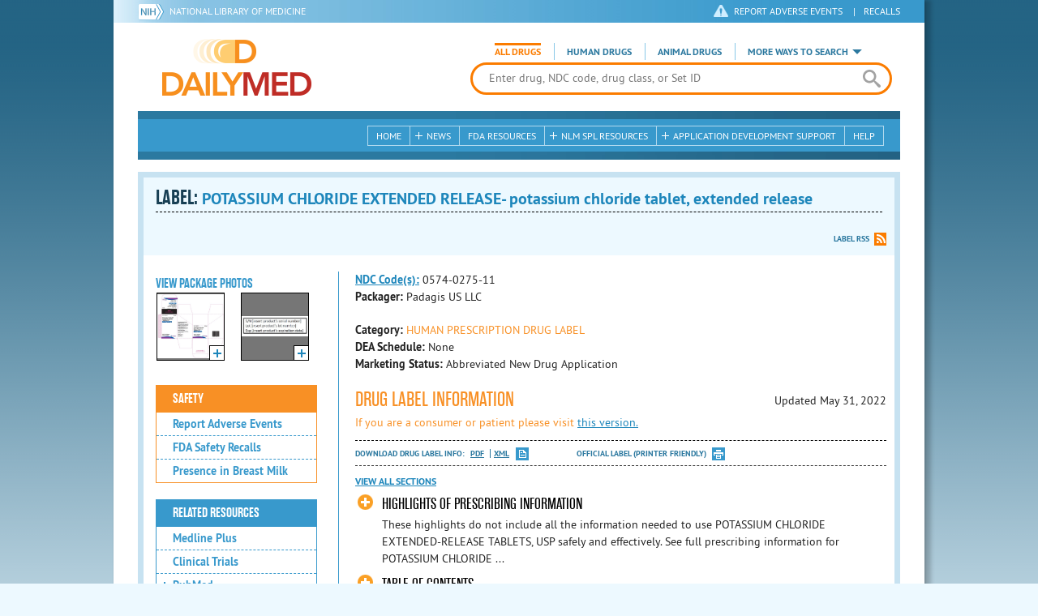

--- FILE ---
content_type: text/html; charset=utf-8
request_url: https://dailymed.nlm.nih.gov/dailymed/drugInfo.cfm?setid=ef2f9647-00b5-439c-9ec6-2cbfe6bf3f3d
body_size: 36594
content:


<!DOCTYPE html>
<html lang="en" class="js flexbox canvas canvastext webgl no-touch geolocation postmessage no-websqldatabase indexeddb hashchange history draganddrop websockets rgba hsla multiplebgs backgroundsize borderimage borderradius boxshadow textshadow opacity cssanimations csscolumns cssgradients no-cssreflections csstransforms csstransforms3d csstransitions fontface generatedcontent video audio localstorage sessionstorage webworkers applicationcache svg inlinesvg smil svgclippaths">
<head>
    <script async="" src="https://www.google-analytics.com/analytics.js"></script>


    <meta http-equiv="X-UA-Compatible" content="IE=edge,chrome=1">
    <meta charset="utf-8">

    <title>DailyMed - POTASSIUM CHLORIDE EXTENDED RELEASE- potassium chloride tablet, extended release
</title>


    <!--[if lt IE 9]>
    <script src="/public/dailymed-cf/js/dist/html5shiv.min.3c56770289c2.js"></script>
    <![endif]-->


    <script src="/public/dailymed-cf/js/dist/modernizr-3.11.4.min.921695bdca0e.js"></script>


    <link rel="stylesheet" type="text/css" media="screen" href="/public/dailymed-cf/css/dist/skeleton.min.fb2db142f138.css">
    <link rel="stylesheet" type="text/css" media="screen" href="/public/dailymed-cf/css/dist/jquery.jqzoom.min.89392bd41573.css">
    <link rel="stylesheet" type="text/css" media="screen" href="/public/dailymed-cf/css/dist/style.min.59b4b7f34cb7.css">
    <link rel="stylesheet" type="text/css" media="screen" href="/public/dailymed-cf/css/dist/header-search.min.eea1281afe55.css">
    <link rel="stylesheet" type="text/css" media="all" href="/public/dailymed-cf/css/dist/responsive.min.6324314a027d.css">
    <link rel="stylesheet" type="text/css" media="print" href="/public/dailymed-cf/css/dist/print.min.5ba1333521c7.css">


    <!--[if !IE]><!-->
    <link rel="stylesheet" type="text/css" media="all" href="/public/dailymed-cf/css/dist/responsive-tables.min.89cf9d65e02d.css">
    <!--<![endif]-->

    <link rel="icon" href="/public/dailymed-cf/images/favicons/favicon.a3a2ecfedb48.ico" type="image/x-icon">
    <link rel="shortcut icon" href="/public/dailymed-cf/images/favicons/favicon.a3a2ecfedb48.ico" type="image/x-icon">

    <link rel="apple-touch-icon" sizes="57x57"
          href="/public/dailymed-cf/images/favicons/apple-touch-icon-57x57.551b40214e2e.png">
    <link rel="apple-touch-icon" sizes="114x114"
          href="/public/dailymed-cf/images/favicons/apple-touch-icon-114x114.18e3a547d8d8.png">
    <link rel="apple-touch-icon" sizes="72x72"
          href="/public/dailymed-cf/images/favicons/apple-touch-icon-72x72.4cd403cdd8f5.png">
    <link rel="apple-touch-icon" sizes="144x144"
          href="/public/dailymed-cf/images/favicons/apple-touch-icon-144x144.655e01119648.png">
    <link rel="apple-touch-icon" sizes="60x60"
          href="/public/dailymed-cf/images/favicons/apple-touch-icon-60x60.c667e1428dbe.png">
    <link rel="apple-touch-icon" sizes="120x120"
          href="/public/dailymed-cf/images/favicons/apple-touch-icon-120x120.45df671d0fa9.png">
    <link rel="apple-touch-icon" sizes="76x76"
          href="/public/dailymed-cf/images/favicons/apple-touch-icon-76x76.14a7deb12638.png">
    <link rel="apple-touch-icon" sizes="152x152"
          href="/public/dailymed-cf/images/favicons/apple-touch-icon-152x152.e3d4eeb542e1.png">
    <link rel="icon" type="image/png" href="/public/dailymed-cf/images/favicons/favicon-196x196.72e09c75d674.png"
          sizes="196x196">
    <link rel="icon" type="image/png" href="/public/dailymed-cf/images/favicons/favicon-160x160.8d5774747cd8.png"
          sizes="160x160">
    <link rel="icon" type="image/png" href="/public/dailymed-cf/images/favicons/favicon-96x96.2b6a2c65a1b6.png" sizes="96x96">
    <link rel="icon" type="image/png" href="/public/dailymed-cf/images/favicons/favicon-16x16.dc240103492d.png" sizes="16x16">
    <link rel="icon" type="image/png" href="/public/dailymed-cf/images/favicons/favicon-32x32.af3426e58db1.png" sizes="32x32">
    <meta name="msapplication-config" content="/public/dailymed-cf/images/favicons/browserconfig.661265bbe824.xml">
    <meta name="msapplication-TileColor" content="#da532c">
    <meta name="msapplication-TileImage" content="/public/dailymed-cf/images/favicons/mstile-144x144.901f370760b3.png">

    <meta name="description" content="">
    <meta name="keywords" content="">
    <meta name="robots" content="noimageindex, noodp, noydir">

    <meta name="viewport" id="viewport"
          content="width=device-width,minimum-scale=1.0,maximum-scale=10.0,initial-scale=1.0">

    <!-- Magnific Popup core CSS file -->
    <link rel="stylesheet" href="/public/dailymed-cf/css/dist/magnific-popup.min.7f5c47ac776f.css">

    <meta name="format-detection" content="telephone=no">

    <script>(function (w, d, s, l, i) {
        w[l] = w[l] || [];
        w[l].push({
            'gtm.start':
                new Date().getTime(), event: 'gtm.js'
        });
        var f = d.getElementsByTagName(s)[0],
            j = d.createElement(s), dl = l != 'dataLayer' ? '&l=' + l : '';
        j.async = true;
        j.src =
            '//www.googletagmanager.com/gtm.js?id=' + i + dl;
        f.parentNode.insertBefore(j, f);
    })(window, document, 'script', 'dataLayer', 'GTM-KTSCX6');</script>

    <style type="text/css"></style>
</head>
<body class="inner drug-info">

<!-- Google Tag Manager -->
<noscript>
    <iframe src="//www.googletagmanager.com/ns.html?id=GTM-KTSCX6" height="0" width="0"
            style="display:none;visibility:hidden" title="googletagmanager"></iframe>
</noscript>
<!-- End Google Tag Manager -->

<!-- DailyMed Message Banner -->
<div class="message-banner"></div>
<!-- End DailyMed Message Banner -->

<div class="container_1000 bg_shadow">
    <div style="width: 0; height: 0;"><a href="#" id="top-of-page" aria-label="top of the page"></a></div>
    
    <header>
        <div class="topHeader">
            <ul id="skip">
                
                <li><a href="#skip-main-content" id="anch_1">Skip to Main Content</a></li>
            </ul>

            <nav class="topHeaderNav">
                <div class="topNIHLogo mobileview">
                    <a href="https://www.nih.gov" class="top-logo" title="National Institutes of Health" target="_blank" rel="noopener noreferrer" id="anch_2">
                        <img src="/public/dailymed-cf/images/nih-toplogo.d2574727ba84.png" alt="NIH Logo">
                    </a>
                    <a href="//www.nlm.nih.gov" title="National Library of Medicine" target="_blank" rel="noopener noreferrer" id="anch_3">National Library of Medicine</a>
                </div>
                <div class="container">
                    <div class="sixteen columns">
                        <div class="topNIHLogo">
                            <a href="https://www.nih.gov" class="top-logo" title="National Institutes of Health" target="_blank" rel="noopener noreferrer" id="anch_4">
                                <img src="/public/dailymed-cf/images/nih-toplogo.d2574727ba84.png" alt="NIH Logo">
                            </a>
                            <a href="//www.nlm.nih.gov" title="National Library of Medicine" target="_blank" rel="noopener noreferrer" id="anch_5">National Library of Medicine</a>
                        </div>

                        <ul>
                            <li class="safety"><a href="//www.accessdata.fda.gov/scripts/medwatch/"
                                                  target="_blank" rel="noopener noreferrer" title="Safety Reporting and Recalls"
                                                  id="anch_6">REPORT ADVERSE EVENTS</a> <span>|</span><a
                                    href="https://www.fda.gov/safety/recalls-market-withdrawals-safety-alerts" target="_blank" rel="noopener noreferrer"
                                    title="Safety Reporting and Recalls" id="anch_7">Recalls</a></li>
                        </ul>
                    </div>
                </div>
            </nav>
            <div class="divider"></div>
        </div>
        <div class="dailymedlogoprint"><img alt="DailyMed" src="/public/dailymed-cf/images/logo.92e1fa515f68.png"></div>
        


<div class="bottomHeader">
    <div class="header-image">


        <div class="mobile-menu-btn closed" tabindex="0"></div>

        <div class="mobile-menu" style="display: none;">


            <div class="mobile-menu-container">
                <div class="pro-menu active">
                    <div class="first half">
                        <ul>
                            <li><a href="/dailymed/index.cfm" id="anch_8">Home</a></li>

                            <li>
                                News

                                <ul>
                                    <li><a href="/dailymed/dailymed-announcements.cfm"
                                        id="anch_9">DailyMed Announcements</a></li>

                                    <li><a href="/dailymed/rss-updates.cfm" id="anch_10">Get RSS News &amp; Updates</a>
                                    </li>
                                </ul>
                            </li>

                            <li><a href="/dailymed/about-dailymed.cfm" id="anch_11">About Dailymed</a></li>

                            <li>
                                <a href="https://support.nlm.nih.gov/support/create-case/"
                                   target="_blank" rel="noopener noreferrer" id="anch_12">Customer Support</a></li>

                            <li>
                                Safety Reporting &amp; Recalls

                                <ul>
                                    <li><a href="//www.accessdata.fda.gov/scripts/medwatch/"
                                        id="anch_13">Report Adverse Events</a></li>

                                    <li><a href="https://www.fda.gov/safety/recalls-market-withdrawals-safety-alerts" id="anch_14">FDA Safety Recalls</a>
                                    </li>
                                </ul>
                            </li>

                            <li>
                                <a href="/dailymed/fda-drug-guidance.cfm" id="anch_15">FDA Resources</a>

                            </li>
                        </ul>
                    </div>

                    <div class="last half">
                        <ul>
                            <li>
                                NLM SPL Resources

                                <ul>
                                    <li>
                                        <a href="/dailymed/spl-resources.cfm" id="anch_16">Download Data</a>

                                        <ul>
                                            <li><a href="/dailymed/spl-resources-all-drug-labels.cfm"
                                                id="anch_17">- All Drug Labels</a></li>

                                            <li><a href="/dailymed/spl-resources-all-indexing-files.cfm"
                                                id="anch_18">- All Indexing &amp; REMS Files</a></li>


                                            <li><a href="/dailymed/spl-resources-all-mapping-files.cfm"
                                                id="anch_19">- All Mapping Files</a></li>
                                        </ul>
                                    </li>

                                    <li><a href="/dailymed/splimage-guidelines.cfm" id="anch_20">SPL Image Guidelines</a>
                                    </li>

                                    <li><a href="/dailymed/spl-resources-presentations-articles.cfm"
                                        id="anch_21">Articles &amp; Presentations</a></li>
                                </ul>
                            </li>

                            <li>
                                Application Development Support

                                <ul>
                                    <li>
                                        <a href="/dailymed/app-support.cfm" id="anch_22">Resources</a>

                                        <ul>
                                            <li><a href="/dailymed/app-support-web-services.cfm"
                                                id="anch_23">- Web Services</a></li>


                                            <li><a href="/dailymed/app-support-mapping-files.cfm"
                                                id="anch_24">- Mapping Files</a></li>
                                        </ul>
                                    </li>
                                </ul>
                            </li>

                            <li><a href="/dailymed/help.cfm" id="anch_25">Help</a></li>
                        </ul>
                    </div>
                </div>


            </div>
        </div>


        <a href="/dailymed/index.cfm" class="logo" title="DailyMed" id="anch_26">DailyMed</a>

        <div class="header-search-container">
            <div id="header-search">


                <form action="/dailymed/search.cfm">

                    <div class="searchNav">
                        <ul class="searchType">
                            <li class="all active">

                                <input class="hidden" name="labeltype" id="labeltype-all" value="all" type="radio">
                                <label for="labeltype-all">All Drugs</label>

                            </li>

                            <li class="human">

                                <input class="hidden" name="labeltype" id="labeltype-human" value="human" type="radio">
                                <label for="labeltype-human">Human Drugs</label>

                            </li>

                            <li class="animal">

                                <input class="hidden" name="labeltype" id="labeltype-animal" value="animal"
                                       type="radio">
                                <label for="labeltype-animal">Animal Drugs</label>

                            </li>


                            <li class="more-ways" id="header-search-more-ways">
                                <a href="#" id="more-ways-button" class="more-ways-label">More ways to search</a>
                                <ul id="more-ways-dropdown" class="dropdown" style="display:none;">
                                    <li>
                                        <a href="/dailymed/advanced-search.cfm" id="anch_28">Advanced Search</a>
                                    </li>
                                    <li>
                                        <a href="/dailymed/browse-drug-classes.cfm" id="anch_29">Browse Drug Classes</a>
                                    </li>
                                    <li>
                                        <a href="/dailymed/archives/index.cfm" id="anch_30">Labeling Archives</a>
                                    </li>
                                </ul>
                            </li>

                        </ul>
                    </div>


                    <div class="searchForm">


                        <div class="searchInput">
                            <input id="searchQuery" name="query" tabindex="0"
                                   placeholder="Enter drug, NDC code, drug class, or Set ID" autocorrect="off"
                                   autocapitalize="off" class="ui-autocomplete-input" autocomplete="off" type="text">

                            <button class="search-button" aria-label="search" ></button>

                        </div>

                        <input class="search" tabindex="0" title="Search" value="Search" type="submit">
                    </div>
                </form>
            </div>
        </div>

        <div class="mobile-search-btn" tabindex="0"></div>

        
        <div class="header-bg"></div>
        

        <div class="divider"></div>
    </div>

    <div class="bottomHeaderContent">


        <div class="search mobile-search">
            <div class="divider_10 nomargin mobileview"></div>


            <form action="/dailymed/search.cfm">

                <div class="searchNav">
                    <ul class="searchType">
                        <li class="all active">

                            <input class="hidden" name="labeltype" id="labeltype-all-2" value="all" type="radio">
                            <label for="labeltype-all-2">All Drugs</label>

                        </li>

                        <li class="human">

                            <input class="hidden" name="labeltype" id="labeltype-human-2" value="human" type="radio">
                            <label for="labeltype-human-2">Human Drugs</label>

                        </li>

                        <li class="animal">

                            <input class="hidden" name="labeltype" id="labeltype-animal-2" value="animal" type="radio">
                            <label for="labeltype-animal-2">Animal Drugs</label>

                        </li>


                    </ul>
                </div>


                <div class="searchForm">


                    <div class="searchInput">
                        <input id="searchToolsQuery" name="query" tabindex="0"
                               placeholder="Enter drug, NDC code, drug class, or Set ID" autocorrect="off"
                               autocapitalize="off" class="ui-autocomplete-input" autocomplete="off" type="text">
                    </div>


                    <input class="search" tabindex="0" title="Search" value="Search" type="submit">
                </div>
            </form>

            <div class="divider"></div>

            <nav class="bottomHeaderNav">
                <noscript>
                    <div class="tabletnav no-js">
                        <div class="col">
                            <ul>
                                <li><a href="/dailymed/index.cfm">Home</a></li>
                                <li>News
                                    <ul>
                                        <li><a href="/dailymed/dailymed-announcements.cfm">DailyMed Announcements</a></li>
                                        <li><a href="/dailymed/rss-updates.cfm">Get RSS News & Updates</a></li>
                                    </ul>
                                </li>
                            </ul>
                        </div>

                        <div class="col">
                            <ul>
                                <li>Search
                                    <ul>
                                        <li><a href="/dailymed/advanced-search.cfm">Advanced Search</a></li>
                                        <li><a href="/dailymed/browse-drug-classes.cfm">Browse Drug Classes</a></li>
                                        <li><a href="/dailymed/archives/index.cfm">Labels Archives</a></li>
                                    </ul>
                                </li>
                            </ul>
                        </div>

                        <div class="col">
                            <ul>
                                <li><a href="/dailymed/fda-drug-guidance.cfm">FDA Resources</a></li>
                                <li>NLM SPL Resources
                                    <ul>
                                        <li><a href="/dailymed/spl-resources.cfm">Download Data</a>
                                            <ul>
                                                <li><a href="/dailymed/spl-resources-all-drug-labels.cfm">All Drug
                                                    Labels</a></li>
                                                <li><a href="/dailymed/spl-resources-all-indexing-files.cfm">All Index
                                                    Files</a></li>
                                                <li><a href="/dailymed/spl-resources-all-mapping-files.cfm">All Mapping
                                                    Files</a></li>
                                            </ul>
                                        </li>
                                        <li><a href="/dailymed/splimage-guidelines.cfm">SPL Image Guidelines</a></li>
                                        <li><a href="/dailymed/spl-resources-presentations-articles.cfm">Presentations
                                            &amp; Articles</a></li>
                                    </ul>
                                </li>
                            </ul>
                        </div>

                        <div class="col">
                            <ul>
                                <li>Application Development Support
                                    <ul>
                                        <li><a href="/dailymed/app-support.cfm">Resources</a>
                                            <ul>
                                                <li><a href="/dailymed/app-support-web-services.cfm">Web Services</a></li>
                                                <li><a href="/dailymed/app-support-mapping-files.cfm">Mapping Files</a>
                                                </li>
                                            </ul>
                                        </li>
                                    </ul>
                                </li>
                                <li><a href="/dailymed/help.cfm">Help</a></li>
                            </ul>
                        </div>
                    </div>
                </noscript>


                <ul class="webview hasjs">
                    <li><a href="/dailymed/index.cfm" title="Home" id="anch_32">Home</a></li>

                    <li>
                        
                        <a href="#" title="News" id="anch_33">
                        
                        News</a>
                        <ul class="sub-menu">
                            <li><a href="/dailymed/dailymed-announcements.cfm" id="anch_34">DailyMed Announcements</a>
                            </li>
                            <li><a href="/dailymed/rss-updates.cfm" id="anch_35">Get RSS News &amp; Updates</a></li>
                        </ul>
                    </li>

                    <li>
                        
                        <a href="/dailymed/fda-drug-guidance.cfm" title="FDA Resources" id="anch_36">
                        
                        FDA Resources</a>
                    </li>

                    <li>
                        
                        <a href="#" title="Structured Product Labeling (SPL) resources for industry professionals."
                           id="anch_37">
                        
                        NLM SPL Resources</a>
                        <ul class="sub-menu">
                            <li><a href="/dailymed/spl-resources.cfm" id="anch_38">Download Data</a>
                                <ul>
                                    <li><a href="/dailymed/spl-resources-all-drug-labels.cfm"
                                        id="anch_39">All Drug Labels</a></li>
                                    <li><a href="/dailymed/spl-resources-all-indexing-files.cfm"
                                        id="anch_40">All Indexing &amp; REMS Files</a></li>

                                    <li><a href="/dailymed/spl-resources-all-mapping-files.cfm"
                                        id="anch_41">All Mapping Files</a></li>
                                </ul>
                            </li>
                            <li><a href="/dailymed/splimage-guidelines.cfm" id="anch_42">SPL Image Guidelines</a></li>
                            <li><a href="/dailymed/spl-resources-presentations-articles.cfm"
                                id="anch_43">Presentations &amp; Articles</a></li>
                        </ul>
                    </li>

                    <li>
                        
                        <a href="#" title="Application Development Support" id="anch_44">
                        
                        Application Development Support</a>
                        <ul class="sub-menu">
                            <li><a href="/dailymed/app-support.cfm" id="anch_45">Resources</a>
                                <ul>
                                    <li><a href="/dailymed/app-support-web-services.cfm" id="anch_46">Web Services</a>
                                    </li>

                                    <li><a href="/dailymed/app-support-mapping-files.cfm" id="anch_47">Mapping Files</a>
                                    </li>
                                </ul>
                            </li>
                        </ul>
                    </li>

                    <li>
                        
                        <a href="/dailymed/help.cfm" title="Help" id="anch_48">
                        
                        Help</a>
                    </li>
                </ul>

                <ul class="tabletview hasjs">
                    <li><a href="/dailymed/advanced-search.cfm" title="Advanced Search" id="anch_49">Advanced Search</a>
                    </li>
                    <li class="viewmore"><a href="#" title="View More" id="anch_50">View More</a>
                        <ul>
                            <li><span>News</span>
                                <ul>
                                    <li><a href="/dailymed/dailymed-announcements.cfm"
                                        id="anch_51">DailyMed Announcements</a></li>
                                    <li><a href="/dailymed/rss-updates.cfm" id="anch_52">Get RSS News &amp; Updates</a>
                                    </li>
                                </ul>
                            </li>

                            <li><span>Safety Reporting and Recalls</span>
                                <ul>
                                    <li><a href="//www.accessdata.fda.gov/scripts/medwatch/" target="_blank"
                                           rel="noopener noreferrer" id="anch_53">Report Adverse Events</a></li>
                                    <li><a href="https://www.fda.gov/safety/recalls-market-withdrawals-safety-alerts" target="_blank"
                                        rel="noopener noreferrer" id="anch_54">FDA Safety Recalls</a></li>
                                </ul>
                            </li>

                            <li>
                                <a href="/dailymed/fda-drug-guidance.cfm" id="anch_55">FDA Resources</a>
                            </li>


                            <li><span>NLM SPL Resources</span>
                                <ul>
                                    <li><a href="/dailymed/spl-resources.cfm" id="anch_56">Download Data</a>
                                        <ul>
                                            <li><a href="/dailymed/spl-resources-all-drug-labels.cfm"
                                                id="anch_57">- All Drug Labels</a></li>
                                            <li><a href="/dailymed/spl-resources-all-indexing-files.cfm"
                                                id="anch_58">- All Indexing &amp; REMS Files</a></li>

                                            <li><a href="/dailymed/spl-resources-all-mapping-files.cfm"
                                                id="anch_59">- All Mapping Files</a></li>
                                        </ul>
                                    </li>

                                    <li><a href="/dailymed/splimage-guidelines.cfm" id="anch_60">SPL Image Guidelines</a>
                                    </li>

                                    <li><a href="/dailymed/spl-resources-presentations-articles.cfm"
                                        id="anch_61">Presentations &amp; Articles</a></li>
                                </ul>
                            </li>
                            <li><span>Application Development Support</span>
                                <ul>
                                    <li><a href="/dailymed/app-support.cfm" id="anch_62">Resources</a>
                                        <ul>
                                            <li><a href="/dailymed/app-support-web-services.cfm"
                                                id="anch_63">- Web Services</a></li>

                                            <li><a href="/dailymed/app-support-mapping-files.cfm"
                                                id="anch_64">- Mapping Files</a></li>
                                        </ul>
                                    </li>

                                </ul>
                            </li>
                            <li><a href="/dailymed/help.cfm" title="Help" id="anch_65">Help</a></li>
                        </ul>
                    </li>
                    <li class="mobileview viewmore" tabindex="0"><a title="View More" href="#"
                        id="anch_66">View More</a>
                        <ul>
                            <li tabindex="0"><a title="Browse Drug Classes" href="/dailymed/browse-drug-classes.cfm"
                                                id="anch_67">Browse Drug Classes</a></li>
                            <li tabindex="0"><a title="Labeling Archives" href="/dailymed/archives/index.cfm"
                                                id="anch_68">Labeling Archives</a></li>
                        </ul>
                    </li>
                </ul>


                <ul class="mobileview hasjs">
                    <li><a href="/dailymed/advanced-search.cfm" title="Advanced Search" id="anch_70">Advanced Search</a>
                    </li>
                    <li tabindex="0" class="viewmore"><a href="#" title="View More" id="anch_71">View More</a>
                        <ul>
                            <li tabindex="0"><a href="/dailymed/browse-drug-classes.cfm" title="Browse Drug Classes"
                                                id="anch_72">Browse Drug Classes</a></li>
                            <li tabindex="0"><a href="/dailymed/archives/index.cfm" title="Labeling Archives"
                                                id="anch_73">Labeling Archives</a></li>
                        </ul>
                    </li>
                </ul>
            </nav>
            <div class="divider_10 nomargin"></div>
        </div>

    </div>

    <div class="divider"></div>
</div>
</header>
<!-- skip link to main content -->
<div id="skip-main-content"></div>

    
    <div class="container">
        <div class="main-content">
            
            <div class="header">
                <div class="header-top">
                    <!-- Title plus div for body.about div.about background, added div container for h1 and li menu -->
                    
    <h1>Label: <span class="long-title" id="drug-label">POTASSIUM CHLORIDE EXTENDED RELEASE- potassium chloride tablet, extended release<br></span></h1>

                </div>
                

<ul class="tools">
    
    <li class="rss"><a href="#modal-label-rss" class="modal-open" id="anch_75">Label RSS</a></li>
    
</ul>

                
            </div>
            
            

    <div class="four columns sidebar" id="leftmenu">
        <section>
            <article>

                <div class="w-photos">
                    
                       <div class="mod drug-photos">
                            <h2><a id="anch_dj_80">View Package Photos</a></h2>
                            <ul>
                                <li>
                                    <ul>
                                        
                                            
                                            <li class="img package-photo">
                                                <a href="/dailymed/image.cfm?name=carton.jpg&amp;setid=ef2f9647-00b5-439c-9ec6-2cbfe6bf3f3d&amp;type=img"
                                                   class="thumbnail" title="Package Photo" data-photo-type="package"
                                                   data-slideorder="0">
                                                    <img id="zoom_1" title="Package Photo"
                                                         alt="Package Photo"
                                                         data-zoom-image="/dailymed/image.cfm?name=carton.jpg&amp;setid=ef2f9647-00b5-439c-9ec6-2cbfe6bf3f3d&amp;type=img"
                                                         src="/dailymed/image.cfm?name=carton.jpg&amp;setid=ef2f9647-00b5-439c-9ec6-2cbfe6bf3f3d&amp;type=img"
                                                         data-photo-type="package">
                                                    <span class="enlarge"></span>
                                                </a>
                                            </li>
                                            
                                        
                                            
                                            <li class="img package-photo">
                                                <a href="/dailymed/image.cfm?name=serialization-template.jpg&amp;setid=ef2f9647-00b5-439c-9ec6-2cbfe6bf3f3d&amp;type=img"
                                                   class="thumbnail" title="Package Photo" data-photo-type="package"
                                                   data-slideorder="1">
                                                    <img id="zoom_2" title="Package Photo"
                                                         alt="Package Photo"
                                                         data-zoom-image="/dailymed/image.cfm?name=serialization-template.jpg&amp;setid=ef2f9647-00b5-439c-9ec6-2cbfe6bf3f3d&amp;type=img"
                                                         src="/dailymed/image.cfm?name=serialization-template.jpg&amp;setid=ef2f9647-00b5-439c-9ec6-2cbfe6bf3f3d&amp;type=img"
                                                         data-photo-type="package">
                                                    <span class="enlarge"></span>
                                                </a>
                                            </li>
                                            
                                        
                                    </ul>
                                </li>
                            </ul>
                           
                        </div>
                    


                </div>

                <div class="mod-wrap">
                    <div class="mod blue-list page-jump">
                        <h2><a href="#drug-information" id="anch_dj_84">Drug Label Info</a></h2>
                    </div>

                    <div class="mod blue-list orange">
                        <h2><a href="#" id="anch_dj_85">Safety</a></h2>
                        <ul>
                            

                            
                                <li>
                                    <a href="//www.accessdata.fda.gov/scripts/medwatch/ " target="_blank" rel="noopener noreferrer" id="anch_dj_86">Report Adverse Events</a>
                                </li>
                                <li><a href="https://www.fda.gov/safety/recalls-market-withdrawals-safety-alerts" target="_blank" rel="noopener noreferrer" id="anch_dj_87">FDA Safety Recalls</a>
                                </li>
                                <li>
                                    <a href="https://ncbi.nlm.nih.gov/books/NBK501922/?term=POTASSIUM+CATION"
                                       target="_blank" rel="noopener noreferrer" id="anch_dj_88">Presence in Breast Milk</a>
                                </li>
                            
                        </ul>
                    </div>

                    <div class="mod blue-list">
                        <h2><a href="#" id="anch_dj_89">Related Resources</a></h2>
                        <ul>
                            
                            <li>
                                <a href="//vsearch.nlm.nih.gov/vivisimo/cgi-bin/query-meta?v:project=medlineplus&amp;query=POTASSIUM+CATION"
                                   target="_blank" rel="noopener noreferrer" id="anch_dj_90">Medline Plus</a>
                            </li>
                            

                            <li>
                                <a href="//www.clinicaltrials.gov/search?term=POTASSIUM+CATION"
                                   target="blank" id="anch_dj_91">Clinical Trials</a>
                            </li>
                            
                            <li>
                                <a href="#" id="pubmed-menu" class="toggle">PubMed</a>
                                <ul>
                                    <li>
                                        <a href="//www.ncbi.nlm.nih.gov/sites/entrez?DB=pubmed&amp;term=POTASSIUM+CATION[All+Fields]"
                                           title="Link opens new window for All Citations" target="pubmed" id="anch_dj_93">All
                                            Citations</a>
                                    </li>
                                    <li>
                                        <a href="//www.ncbi.nlm.nih.gov/sites/entrez?DB=pubmed&amp;term=POTASSIUM+CATION/AE"
                                           title="Link opens new window for Adverse Effects" target="pubmed"
                                           id="anch_dj_94">Adverse Effects</a>
                                    </li>
                                    <li>
                                        <a href="//www.ncbi.nlm.nih.gov/sites/entrez?DB=pubmed&amp;term=POTASSIUM+CATION/TU"
                                           title="Link opens new window for Therapeutic Use" target="pubmed"
                                           id="anch_dj_95">Therapeutic Use</a>
                                    </li>
                                    <li>
                                        <a href="//www.ncbi.nlm.nih.gov/sites/entrez?DB=pubmed&amp;term=POTASSIUM+CATION/PD"
                                           title="Link opens new window for Pharmacology" target="pubmed" id="anch_dj_96">Pharmacology</a>
                                    </li>
                                    <li>
                                        <a href="//www.ncbi.nlm.nih.gov/sites/entrez?DB=pubmed&amp;term=POTASSIUM+CATION[All+Fields]+AND+Clinical+Trial[ptyp]"
                                           title="Link opens new window for Clinical Trials" target="pubmed"
                                           id="anch_dj_97">Clinical Trials</a>
                                    </li>
                                </ul>
                            </li>
                            <li>
                                <a href="https://www.drugbank.ca/search?utf8=%E2%9C%93&amp;query=POTASSIUM+CHLORIDE&amp;search_type=drugs&amp;button="
                                   target="_blank" rel="noopener noreferrer" id="anch_dj_98">Biochemical Data Summary</a>
                            </li>
                            
                        </ul>
                    </div>

                    <div class="mod blue-list">
                        <h2><a href="#" id="anch_dj_99">More Info For This Drug</a></h2>
                        <ul>
                            
                            <li><a href="#modal-label-archives" class="modal-open" id="anch_100">View Labeling Archives</a></li>
                            <li><a href="#modal-rx-norm" class="modal-open" id="anch_101">RxNorm</a></li>
                            
                            <li><a href="#modal-label-rss" class="modal-open" id="anch_102">Get Label RSS Feed</a></li>
                            
                            <li><a href="#modal-codes" class="modal-open" id="anch_103">View NDC Code(s)<span class="tag">NEW!</span></a></li>
                            
                        </ul>
                    </div>

                </div>
            </article>
        </section>
    </div>

    <div class="content-wide">
        <article>
            <ul class="drug-information">
                
                
                    <li>
                        <strong>
                        
                            
                            <a class="tip" rel="tooltip"
                               title="<b>NDC (National Drug Code)</b> - Each drug product is assigned this unique number which can be found on the drug's outer packaging."
                               href="#" id="anch_dj_103">NDC Code(s):</a>
                        
                        </strong>
                        <span id="item-code-s">
                            
                                0574-0275-11
                            
                            
                        </span>
                    </li>
                
                
                    <li><strong>Packager: </strong>Padagis US LLC</li>
                
                
            </ul>
            <ul class="drug-information">
                
                <li>
                    <strong>Category:</strong>
                    <span id="category" class="orangetext ">HUMAN PRESCRIPTION DRUG LABEL </span>
                </li>
                
                
                <li>
                    <strong>DEA Schedule:</strong>
                    <span id="dea-schedule">None</span>
                </li>

                
                <li>
                    <strong>Marketing Status:</strong> <span id="marketing-status">Abbreviated New Drug Application</span>
                </li>
                
                
            </ul>
            

            <div id="drug-information" class="toggle">

                <h2><a id="druglabel"></a>Drug Label Information</h2>
                <p class="date">Updated
                    May 31, 2022
                </p>
                
                <p class="orangetext">If you are a consumer or patient please visit
                    <a class="audience-context-switch consumer" href="/dailymed/drugInfo.cfm?setid=ef2f9647-00b5-439c-9ec6-2cbfe6bf3f3d&audience=consumer"
                        id="anch_dj_105">this version.</a></p>
                

                <ul class="tools">
                    <li class="download">Download DRUG LABEL INFO: <a download="" class="pdf"
                                                                      href="/dailymed/getFile.cfm?setid=ef2f9647-00b5-439c-9ec6-2cbfe6bf3f3d&type=pdf"
                                                                      target="_blank" id="anch_dj_106">PDF</a>
                        <a download="" class="xml"
                           href="/dailymed/getFile.cfm?setid=ef2f9647-00b5-439c-9ec6-2cbfe6bf3f3d&type=zip"
                           target="_blank" id="anch_dj_107">XML</a>
                    </li>
                    

                    <li class="print">
                        <a href="/dailymed/fda/fdaDrugXsl.cfm?setid=ef2f9647-00b5-439c-9ec6-2cbfe6bf3f3d&type=display"
                           target="_blank" id="anch_dj_108">Official Label (Printer Friendly)</a>
                    </li>
                </ul>

                <div class="drug-label-sections">
                    <div class="control-nav show-js" style="display: block;">
                        <a class="open-all" href="#" id="anch_dj_109" style="display: inline;">View All Sections</a><a
                            class="close-all" href="#" id="anch_dj_dj_110" style="display: none;">Close All Sections</a>
                    </div>
                    <ul>
                        
                            
                                <li >
                                    <a href="#" id="anch_dj_dj-dj_1" class="">HIGHLIGHTS OF PRESCRIBING INFORMATION</a>
                                    
                                    <div class="toggle-content closed long-content Highlights" id="Highlights">

<div class="HighlightsDisclaimer">These highlights do not include all the information needed to use <span class="Bold">POTASSIUM CHLORIDE EXTENDED-RELEASE TABLETS, USP</span> safely and effectively.  See full prescribing information for <span class="Bold">POTASSIUM CHLORIDE EXTENDED-RELEASE TABLETS, USP</span>.<br/>
<br/>
<span class="Bold">Potassium chloride extended-release tablets, USP for oral use</span>
<br/>Initial U.S. Approval: 1948</div>
<div></div>
<div class="HighlightSection">
<h1 class="Highlights">
<span>INDICATIONS AND USAGE</span>
</h1>
<div>
<p class="Highlighta">Potassium Chloride Extended-release Tablets is a potassium salt, indicated for the treatment and prophylaxis of hypokalemia with or without metabolic alkalosis in patients for whom dietary management with potassium-rich foods or diuretic dose reduction is insufficient. (<a href="#ID_644f7af9-d256-4fd4-a6c9-f93734b2a66c">1</a>) </p>
</div>
</div>
<div class="HighlightSection">
<h1 class="Highlights">
<span>DOSAGE AND ADMINISTRATION</span>
</h1>
<div>
<dl>
<dt>•</dt>
<dd>Monitor serum potassium and adjust dosages accordingly. (<a href="#ID_521f0774-2195-4eef-8aa3-dfe82cc62050">2.1</a>)</dd>
<dt>•</dt>
<dd>If serum potassium is less than 2.5 mEq/L, use intravenous potassium instead of oral supplementation. (<a href="#ID_521f0774-2195-4eef-8aa3-dfe82cc62050">2.1</a>)</dd>
<dt>•</dt>
<dd>Take with meals and with a glass of water or other liquid. Swallow tablets whole without crushing, chewing or sucking. (<a href="#ID_521f0774-2195-4eef-8aa3-dfe82cc62050">2.1</a>)</dd>
<dt>•</dt>
<dd>
<span class="Underline">Treatment of hypokalemia</span>: Doses range from 40-100 mEq/day in divided doses. Limit doses to 40 mEq per dose. (<a href="#ID_63b55d93-b58f-4800-8287-a6d7c8d503d1">2.2</a>)</dd>
<dt>•</dt>
<dd>
<span class="Underline">Prevention of hypokalemia</span>: Typical dose is 20 mEq per day. (<a href="#ID_63b55d93-b58f-4800-8287-a6d7c8d503d1">2.2</a>)</dd>
</dl>
</div>
<div></div>
<div></div>
</div>
<div class="HighlightSection">
<h1 class="Highlights">
<span>DOSAGE FORMS AND STRENGTHS</span>
</h1>
<div>
<p class="Highlighta">Tablets: 600 mg (8 mEq) and 750 mg (10 mEq) (<a href="#ID_751b7c80-f9a8-4a2c-be7b-660e803ac0eb">3</a>) </p>
</div>
</div>
<div class="HighlightSection">
<h1 class="Highlights">
<span>CONTRAINDICATIONS</span>
</h1>
<div>
<dl>
<dt>•</dt>
<dd>Concomitant use with triamterene and amiloride (<a href="#ID_8322eec2-b6dd-44c7-b725-bcbbdbdbf9c9">4</a>)</dd>
</dl>
</div>
</div>
<div class="HighlightSection">
<h1 class="Highlights">
<span>WARNINGS AND PRECAUTIONS</span>
</h1>
<div>
<dl>
<dt>•</dt>
<dd>Gastrointestinal Irritation: Take with meals (<a href="#ID_42a99aef-af3f-4c80-bb2a-d5d51c478fa8">5.1</a>)</dd>
</dl>
</div>
<div></div>
</div>
<div class="HighlightSection">
<h1 class="Highlights">
<span>ADVERSE REACTIONS</span>
</h1>
<div>
<dl>
<dt>•</dt>
<dd>The most common adverse reactions are nausea, vomiting, flatulence, abdominal pain/discomfort and diarrhea. (<a href="#ID_e3238133-aee5-445f-8ea0-1aed2f0dc97c">6</a>)</dd>
</dl>
<p class="Highlighta">
<span class="Bold">To report SUSPECTED ADVERSE REACTIONS, contact </span><span class="Bold">Padagis at 1-866-634-9120</span><span class="Bold"> or FDA at 1-800-FDA-1088 or <a href="http://www.fda.gov/medwatch">www.fda.gov/medwatch.</a></span>
</p>
</div>
</div>
<div class="HighlightSection">
<h1 class="Highlights">
<span>DRUG INTERACTIONS</span>
</h1>
<div>
<dl>
<dt>•</dt>
<dd>Triamterene and amiloride: Concomitant use is contraindicated (<a href="#ID_3fa49a40-3307-4c4e-b0a5-330588944708">7.1</a>)</dd>
<dt>•</dt>
<dd>Renin-angiotensin-aldosterone inhibitors: Monitor for hyperkalemia (<a href="#ID_9731e43b-7419-4e68-907f-1a68697091bc">7.2</a>)</dd>
<dt>•</dt>
<dd>Nonsteroidal anti-inflammatory drugs: Monitor for hyperkalemia (<a href="#ID_9d1e7ea5-224f-474f-90ae-36d806e7188d">7.3</a>)</dd>
</dl>
</div>
<div></div>
<div></div>
<div></div>
</div>
<div class="HighlightSection">
<h1 class="Highlights">
<span>USE IN SPECIFIC POPULATIONS</span>
</h1>
<div>
<dl>
<dt>•</dt>
<dd>Cirrhosis: Initiate therapy at the low end of the dosing range (<a href="#ID_fc430145-7fbf-426a-9ab6-6ffbb8e58d8f">8.6</a>)</dd>
<dt>•</dt>
<dd>Renal Impairment: Initiate therapy at the low end of the dosing range (<a href="#ID_b50a3575-67e8-481b-8051-1cec7e0d5ad3">8.7</a>)</dd>
</dl>
</div>
<div></div>
<div></div>
<div></div>
<div></div>
<div></div>
</div>
<div>
<div></div>
<div></div>
</div>
<div></div>
<div>
<div></div>
<div></div>
</div>
<div>
<div></div>
</div>
<div></div>
<div></div>
<div></div>
<div></div>
<p class="HighlightsSeeReference">See 17 for PATIENT COUNSELING INFORMATION.</p>
<p class="HighlightsRevision">Revised: 5/2022</p>
</div>
                                </li>
                            
                        
                            
                                <li >
                                    <a href="#" id="anch_dj_dj-dj_2" class="">Table of Contents</a>
                                    
                                    <div class="toggle-content closed long-content Index" id="Index">
<h1 class="Colspan">FULL PRESCRIBING INFORMATION: CONTENTS<a href="#footnote-content" name="footnote-reference-content">*</a>
</h1>
<h1>
<a class="toc" href="#section-1">1 INDICATIONS AND USAGE </a>
</h1>
<h1>
<a class="toc" href="#section-2">2 DOSAGE AND ADMINISTRATION </a>
</h1>
<h2>
<a class="toc" href="#section-2.1">2.1 Administration and Monitoring </a>
</h2>
<h2>
<a class="toc" href="#section-2.2">2.2 Dosing </a>
</h2>
<h1>
<a class="toc" href="#section-3">3 DOSAGE FORMS AND STRENGTHS </a>
</h1>
<h1>
<a class="toc" href="#section-4">4 CONTRAINDICATIONS </a>
</h1>
<h1>
<a class="toc" href="#section-5">5 WARNINGS AND PRECAUTIONS </a>
</h1>
<h2>
<a class="toc" href="#section-5.1">5.1 Gastrointestinal Adverse Reactions </a>
</h2>
<h1>
<a class="toc" href="#section-6">6 ADVERSE REACTIONS </a>
</h1>
<h1>
<a class="toc" href="#section-7">7 DRUG INTERACTIONS </a>
</h1>
<h2>
<a class="toc" href="#section-7.1">7.1 Triamterene or amiloride </a>
</h2>
<h2>
<a class="toc" href="#section-7.2">7.2 Renin-angiotensin-aldosterone Inhibitors </a>
</h2>
<h2>
<a class="toc" href="#section-7.3">7.3 Nonsteroidal Anti-inflammatory Drugs (NSAIDs) </a>
</h2>
<h1>
<a class="toc" href="#section-8">8 USE IN SPECIFIC POPULATIONS </a>
</h1>
<h2>
<a class="toc" href="#section-8.1">8.1 Pregnancy </a>
</h2>
<h2>
<a class="toc" href="#section-8.2">8.2 Lactation </a>
</h2>
<h2>
<a class="toc" href="#section-8.3">8.4 Pediatric Use </a>
</h2>
<h2>
<a class="toc" href="#section-8.4">8.5 Geriatric Use </a>
</h2>
<h2>
<a class="toc" href="#section-8.5">8.6 Cirrhotics </a>
</h2>
<h2>
<a class="toc" href="#section-8.6">8.7 Renal Impairment </a>
</h2>
<h1>
<a class="toc" href="#section-9">10 OVERDOSAGE </a>
</h1>
<h2>
<a class="toc" href="#section-9.1">10.1 Symptoms </a>
</h2>
<h2>
<a class="toc" href="#section-9.2">10.2 Treatment </a>
</h2>
<h1>
<a class="toc" href="#section-10">11 DESCRIPTION </a>
</h1>
<h1>
<a class="toc" href="#section-11">12 CLINICAL PHARMACOLOGY </a>
</h1>
<h2>
<a class="toc" href="#section-11.1">12.1 Mechanism of Action </a>
</h2>
<h2>
<a class="toc" href="#section-11.2">12.3 Pharmacokinetics </a>
</h2>
<h1>
<a class="toc" href="#section-12">13 NONCLINICAL TOXICOLOGY </a>
</h1>
<h2>
<a class="toc" href="#section-12.1">13.1 Carcinogenesis, Mutagenesis, Impairment of Fertility </a>
</h2>
<h1>
<a class="toc" href="#section-13">16 HOW SUPPLIED/STORAGE AND HANDLING </a>
</h1>
<h1>
<a class="toc" href="#section-14">17 PATIENT COUNSELING INFORMATION </a>
</h1>
<dl class="Footnote">
<dt>
<a href="#footnote-reference-content" name="footnote-content">*</a>
</dt>
<dd>Sections or subsections omitted from the full prescribing information are not listed.</dd>
</dl>
</div>
                                </li>
                            
                        
                            
                                <li >
                                    <a href="#" id="anch_dj_dj-dj_3" class="">1 INDICATIONS AND USAGE </a>
                                    
                                    <div class="Section toggle-content closed long-content" data-sectioncode="34067-9">
<a name="ID_644f7af9-d256-4fd4-a6c9-f93734b2a66c"></a><a name="section-1"></a>
<p></p>

<p class="First">Potassium chloride extended-release tablets is indicated for the treatment and prophylaxis of hypokalemia with or without metabolic alkalosis, in patients for whom dietary management with potassium-rich foods or diuretic dose reduction is insufficient.</p>
</div>
                                </li>
                            
                        
                            
                                <li >
                                    <a href="#" id="anch_dj_dj-dj_4" class="">2 DOSAGE AND ADMINISTRATION </a>
                                    
                                    <div class="Section toggle-content closed long-content" data-sectioncode="34068-7">
<a name="ID_76209baa-4c41-44a1-9dc7-d0e2cffdaa44"></a><a name="section-2"></a>
<p></p>

<div class="Section" data-sectioncode="42229-5">
<a name="ID_521f0774-2195-4eef-8aa3-dfe82cc62050"></a><a name="section-2.1"></a>
<p></p>
<h2>2.1 Administration and Monitoring </h2>
<p class="First">If serum potassium concentration is less than 2.5 mEq/L, use intravenous potassium instead of oral supplementation.</p>
<p>
<span class="Italics">Monitoring</span>
</p>
<p>Monitor serum potassium and adjust dosages accordingly. Monitor serum potassium periodically during maintenance therapy to ensure potassium remains in desired range.</p>
<p>The treatment of potassium depletion, particularly in the presence of cardiac disease, renal disease, or acidosis, requires careful attention to acid-base balance, volume status, electrolytes, including magnesium, sodium, chloride, phosphate, and calcium, electrocardiograms, and the clinical status of the patient. Correct volume status, acid-base balance, and electrolyte deficits as appropriate.</p>
<p>
<span class="Italics">Administration</span>
</p>
<p>Take potassium chloride extended-release tablets with meals and with a glass of water or other liquid. Do not take potassium chloride extended-release tablets on an empty stomach because of its potential for gastric irritation <span class="Italics">[see Warnings and Precautions</span><span class="Italics">(<span class="Underline">5.1</span>)]</span>.</p>
<p>Swallow tablets whole without crushing, chewing or sucking.</p>
</div>
<div class="Section" data-sectioncode="42229-5">
<a name="ID_63b55d93-b58f-4800-8287-a6d7c8d503d1"></a><a name="section-2.2"></a>
<p></p>
<h2>2.2 Dosing </h2>
<p class="First">Dosage must be adjusted to the individual needs of each patient. Dosages greater than 40 mEq per day should be divided such that no more than 40 mEq is given in a single dose.</p>
<p>
<span class="Italics">Treatment of Hypokalemia: Typical dose range is 40-100 mEq per day.</span>
</p>
<p>
<span class="Italics">Maintenance or Prophylaxis: Typical dose range is 20 mEq per day.</span>
</p>
</div>
</div>
                                </li>
                            
                        
                            
                                <li >
                                    <a href="#" id="anch_dj_dj-dj_5" class="">3 DOSAGE FORMS AND STRENGTHS </a>
                                    
                                    <div class="Section toggle-content closed long-content" data-sectioncode="43678-2">
<a name="ID_751b7c80-f9a8-4a2c-be7b-660e803ac0eb"></a><a name="section-3"></a>
<p></p>

<p class="First">Potassium chloride extended-release tablets are supplied as:</p>
<p>600 mg (8 mEq) are film coated, round light blue, tablets debossed with “1G5”</p>
<p>750 mg (10 mEq) are film coated, round yellow, tablets debossed with “9Q3”</p>
</div>
                                </li>
                            
                        
                            
                                <li >
                                    <a href="#" id="anch_dj_dj-dj_6" class="">4 CONTRAINDICATIONS </a>
                                    
                                    <div class="Section toggle-content closed long-content" data-sectioncode="34070-3">
<a name="ID_8322eec2-b6dd-44c7-b725-bcbbdbdbf9c9"></a><a name="section-4"></a>
<p></p>

<p class="First">Potassium chloride is contraindicated in patients on triamterene and amiloride.</p>
</div>
                                </li>
                            
                        
                            
                                <li >
                                    <a href="#" id="anch_dj_dj-dj_7" class="">5 WARNINGS AND PRECAUTIONS </a>
                                    
                                    <div class="Section toggle-content closed long-content" data-sectioncode="43685-7">
<a name="ID_5b461239-a6b3-45c8-84e7-9a10a743a27a"></a><a name="section-5"></a>
<p></p>

<div class="Section" data-sectioncode="42229-5">
<a name="ID_42a99aef-af3f-4c80-bb2a-d5d51c478fa8"></a><a name="section-5.1"></a>
<p></p>
<h2>5.1 Gastrointestinal Adverse Reactions </h2>
<p class="First">Solid oral dosage forms of potassium chloride can produce ulcerative and/or stenotic lesions of the gastrointestinal tract, particularly if the drug maintains contact with the gastrointestinal mucosa for prolonged periods. Consider the use of liquid potassium in patients with dysphagia, swallowing disorders, or severe gastrointestinal motility disorders.</p>
<p>If severe vomiting, abdominal pain, distention, or gastrointestinal bleeding occurs, discontinue potassium chloride extended-release tablets and consider possibility of ulceration, obstruction or perforation.</p>
<p>Potassium chloride extended-release tablets should not be taken on an empty stomach because of its potential for gastric irritation <span class="Italics">[see Dosage and Administration (2.1)]</span>.</p>
</div>
</div>
                                </li>
                            
                        
                            
                                <li >
                                    <a href="#" id="anch_dj_dj-dj_8" class="">6 ADVERSE REACTIONS </a>
                                    
                                    <div class="Section toggle-content closed long-content" data-sectioncode="34084-4">
<a name="ID_e3238133-aee5-445f-8ea0-1aed2f0dc97c"></a><a name="section-6"></a>
<p></p>

<p class="First">The following adverse reactions have been identified with use of oral potassium salts. Because these reactions are reported voluntarily from a population of uncertain size, it is not always possible to reliably estimate their frequency or establish a causal relationship to drug exposure.</p>
<p>The most common adverse reactions to oral potassium salts are nausea, vomiting, flatulence, abdominal pain/discomfort, and diarrhea.</p>
<p>There have been reports hyperkalemia and of upper and lower gastrointestinal condition including obstruction, bleeding, ulceration, perforation.</p>
<p>Skin rash has been reported rarely.</p>
</div>
                                </li>
                            
                        
                            
                                <li >
                                    <a href="#" id="anch_dj_dj-dj_9" class="">7 DRUG INTERACTIONS </a>
                                    
                                    <div class="Section toggle-content closed long-content" data-sectioncode="34073-7">
<a name="ID_17966651-68da-456c-ad67-7326cdb4cc90"></a><a name="section-7"></a>
<p></p>

<div class="Section" data-sectioncode="42229-5">
<a name="ID_3fa49a40-3307-4c4e-b0a5-330588944708"></a><a name="section-7.1"></a>
<p></p>
<h2>7.1 Triamterene or amiloride </h2>
<p class="First">Use with triamterene or amiloride can produce severe hyperkalemia. Concomitant use is contraindicated <span class="Italics">[see Contraindications (4)]</span>.</p>
</div>
<div class="Section" data-sectioncode="42229-5">
<a name="ID_9731e43b-7419-4e68-907f-1a68697091bc"></a><a name="section-7.2"></a>
<p></p>
<h2>7.2 Renin-angiotensin-aldosterone Inhibitors </h2>
<p class="First">Drugs that inhibit the renin-angiotensin-aldosterone system (RAAS) including angiotensin converting enzyme (ACE) inhibitors, angiotensin receptor blockers (ARBs), spironolactone, eplerenone, or aliskiren produce potassium retention by inhibiting aldosterone production. Closely monitor potassium in patients on concomitant RAAS inhibitors.</p>
</div>
<div class="Section" data-sectioncode="42229-5">
<a name="ID_9d1e7ea5-224f-474f-90ae-36d806e7188d"></a><a name="section-7.3"></a>
<p></p>
<h2>7.3 Nonsteroidal Anti-inflammatory Drugs (NSAIDs) </h2>
<p class="First">NSAIDS may produce potassium retention by reducing renal synthesis of prostaglandin E and impairing the renin-angiotensin system. Closely monitor potassium in patients on concomitant NSAIDs.</p>
</div>
</div>
                                </li>
                            
                        
                            
                                <li >
                                    <a href="#" id="anch_dj_dj-dj_10" class="">8 USE IN SPECIFIC POPULATIONS </a>
                                    
                                    <div class="Section toggle-content closed long-content" data-sectioncode="43684-0">
<a name="ID_ed469c2c-9668-4425-ba63-c1202966461e"></a><a name="section-8"></a>
<p></p>

<div class="Section" data-sectioncode="42228-7">
<a name="ID_73e11eab-b09e-4aa9-85fe-c1a61a9da103"></a><a name="section-8.1"></a>
<p></p>
<h2>8.1 Pregnancy </h2>
<p class="First">
<span class="Underline">Risk Summary</span>
</p>
<p>There are no human data related to use of potassium chloride extended-release tablets during pregnancy, and animal reproduction studies have not been conducted. Potassium supplementation that does not lead to hyperkalemia is not expected to cause fetal harm.</p>
<p>The background risk for major birth defects and miscarriage in the indicated population is unknown. All pregnancies have a background risk of birth defect, loss, or other adverse outcomes. In the U.S. general population, the estimated background risk of major birth defects and miscarriage in clinically recognized pregnancies is 2-4% and 15-20%, respectively.</p>
</div>
<div class="Section" data-sectioncode="77290-5">
<a name="ID_c70535b8-b5e8-4fc8-aca4-658dfe424660"></a><a name="section-8.2"></a>
<p></p>
<h2>8.2 Lactation </h2>
<p class="First">
<span class="Underline">Risk Summary</span>
</p>
<p>The normal potassium ion content of human milk is about 13 mEq per liter. Since oral potassium becomes part of the body potassium pool, so long as body potassium is not excessive, the contribution of potassium chloride supplementation should have little or no effect on the level in human milk.</p>
</div>
<div class="Section" data-sectioncode="34081-0">
<a name="ID_784c9aad-5a75-40a4-9e84-0d16e0d68970"></a><a name="section-8.3"></a>
<p></p>
<h2>8.4 Pediatric Use </h2>
<p class="First">Safety and effectiveness in the pediatric population have not been established.</p>
</div>
<div class="Section" data-sectioncode="34082-8">
<a name="ID_1dedd7ad-ecc7-4c5c-8140-e57cbe912957"></a><a name="section-8.4"></a>
<p></p>
<h2>8.5 Geriatric Use </h2>
<p class="First">Clinical studies of potassium chloride extended-release tablets did not include sufficient numbers of subjects aged 65 and over to determine whether they respond differently from younger subjects. Other reported clinical experience has not identified differences in responses between the elderly and younger patients. In general, dose selection for an elderly patient should be cautious, usually starting at the low end of the dosing range, reflecting the greater frequency of decreased hepatic, renal or cardiac function, and of concomitant disease or other drug therapy.</p>
<p>This drug is known to be substantially excreted by the kidney, and the risk of toxic reactions to this drug may be greater in patients with impaired renal function. Because elderly patients are more likely to have decreased renal function, care should be taken in dose selection, and it may be useful to monitor renal function.</p>
</div>
<div class="Section" data-sectioncode="42229-5">
<a name="ID_fc430145-7fbf-426a-9ab6-6ffbb8e58d8f"></a><a name="section-8.5"></a>
<p></p>
<h2>8.6 Cirrhotics </h2>
<p class="First">Based on publish literature, the baseline corrected serum concentrations of potassium measured over 3 hours after administration in cirrhotic subjects who received an oral potassium load rose to approximately twice that of normal subjects who received the same load. Patients with cirrhosis should usually be started at the low end of the dosing range, and the serum potassium level should be monitored frequently <span class="Italics">[see Clinical Pharmacology (12.3)].</span>
</p>
</div>
<div class="Section" data-sectioncode="42229-5">
<a name="ID_b50a3575-67e8-481b-8051-1cec7e0d5ad3"></a><a name="section-8.6"></a>
<p></p>
<h2>8.7 Renal Impairment </h2>
<p class="First">Patients with renal impairment have reduced urinary excretion of potassium and are at substantially increased risk of hyperkalemia <span class="Italics">[see Warnings and Precautions (5.2)]</span>. Patients with impaired renal function, particularly if the patient is on RAAS inhibitors or NSAIDs, should usually be started at the low end of the dosing range because of the potential for development of hyperkalemia <span class="Italics">[see Drug Interactions (7.2, 7.3)]</span>. The serum potassium level should be monitored frequently. Renal function should be assessed periodically.</p>
</div>
</div>
                                </li>
                            
                        
                            
                                <li >
                                    <a href="#" id="anch_dj_dj-dj_11" class="">10 OVERDOSAGE </a>
                                    
                                    <div class="Section toggle-content closed long-content" data-sectioncode="34088-5">
<a name="ID_06769446-45b4-46a8-8cd2-5160827a5a7d"></a><a name="section-9"></a>
<p></p>

<div class="Section" data-sectioncode="42229-5">
<a name="ID_b0811b71-0dc8-414c-8a6e-2d58fe338d22"></a><a name="section-9.1"></a>
<p></p>
<h2>10.1 Symptoms </h2>
<p class="First">The administration of oral potassium salts to persons with normal excretory mechanisms for potassium rarely causes serious hyperkalemia. However, if excretory mechanisms are impaired, potentially fatal hyperkalemia can result <span class="Italics">[<span class="Bold">see CONTRAINDICATIONS and WARNINGS</span>]</span>.</p>
<p>It is important to recognize that hyperkalemia is usually asymptomatic and may be manifested only by an increased serum potassium concentration (6.5 to 8.0 mEq/L) and characteristic electrocardiographic changes (peaking of T-waves, loss of P-wave, depression of S-T segment and prolongation of the QT interval). Late manifestations include muscle paralysis and cardiovascular collapse from cardiac arrest (9 to 12 mEq/L).</p>
</div>
<div class="Section" data-sectioncode="42229-5">
<a name="ID_21bc098f-67d9-44cf-b8ae-ec826c08f126"></a><a name="section-9.2"></a>
<p></p>
<h2>10.2 Treatment </h2>
<p class="First">Treatment measures for hyperkalemia include the following:</p>
<p>1. Elimination of foods and medications containing potassium and of any agents with potassium-sparing properties.</p>
<p>2. Intravenous administration of 300 to 500 mL/hr of 10% dextrose solution containing 10 to 20 units of crystalline insulin per 1,000 mL.</p>
<p>3. Correction of acidosis, if present, with intravenous sodium bicarbonate.</p>
<p>4. Use of exchange resins, hemodialysis or peritoneal dialysis.</p>
<p>In treating hyperkalemia, it should be recalled that in patients who have been stabilized on digitalis, too rapid a lowering of the serum potassium concentration can produce digitalis toxicity.</p>
<p>The extended release feature means that absorption and toxic effects may be delayed for hours. Consider standard measures to remove any unabsorbed drug.</p>
</div>
</div>
                                </li>
                            
                        
                            
                                <li >
                                    <a href="#" id="anch_dj_dj-dj_12" class="">11 DESCRIPTION </a>
                                    
                                    <div class="Section toggle-content closed long-content" data-sectioncode="34089-3">
<a name="ID_4b090f19-0627-4ffd-ad35-427115727fc2"></a><a name="section-10"></a>
<p></p>

<p class="First">Potassium chloride extended-release tablets are a solid oral dosage form of potassium chloride. Each contains 600 mg or 750 mg of potassium chloride equivalent to 8 mEq or 10 mEq of potassium in a wax matrix tablet.</p>
<p>Potassium chloride extended-release tablets are an electrolyte replenisher. The chemical name is potassium chloride, and the structural formula is KCl. Potassium chloride, USP is a white, granular powder or colorless crystals. It is odorless and has a saline taste. Its solutions are neutral to litmus. It is freely soluble in water and insoluble in alcohol.</p>
<p>
<span class="Italics">Inactive Ingredients: </span>hydrogenated vegetable oil, magnesium stearate, polyethylene glycol, polyvinyl alcohol, silicon dioxide, talc, and titanium dioxide. The 10 mEq (750 mg) tablets also contain D&amp;C Yellow No.10 aluminum lake and FD&amp;C Yellow No. 6 aluminum lake. The 8 mEq (600 mg) tablets also contain FD&amp;C Blue No. 1 aluminum lake and FD&amp;C Blue No. 2 aluminum lake.</p>
</div>
                                </li>
                            
                        
                            
                                <li >
                                    <a href="#" id="anch_dj_dj-dj_13" class="">12 CLINICAL PHARMACOLOGY </a>
                                    
                                    <div class="Section toggle-content closed long-content" data-sectioncode="34090-1">
<a name="ID_449f040c-6902-49f7-bc64-dad6f875ef6f"></a><a name="section-11"></a>
<p></p>

<div class="Section" data-sectioncode="43679-0">
<a name="ID_ca9fe1e5-2b0d-4385-8b41-6f76e299c74a"></a><a name="section-11.1"></a>
<p></p>
<h2>12.1 Mechanism of Action </h2>
<p class="First">The potassium ion is the principal intracellular cation of most body tissues. Potassium ions participate in a number of essential physiological processes including the maintenance of intracellular tonicity, the transmission of nerve impulses, the contraction of cardiac, skeletal and smooth muscle and the maintenance of normal renal function.</p>
<p>The intracellular concentration of potassium is approximately 150 to 160 mEq per liter. The normal adult plasma concentration is 3.5 to 5 mEq per liter. An active ion transport system maintains this gradient across the plasma membrane.</p>
<p>Potassium is a normal dietary constituent and under steady state conditions the amount of potassium absorbed from the gastrointestinal tract is equal to the amount excreted in the urine. The usual dietary intake of potassium is 50 to 100 mEq per day.</p>
</div>
<div class="Section" data-sectioncode="43682-4">
<a name="ID_38f703a2-7f6e-40e1-b63d-2519b3ab2978"></a><a name="section-11.2"></a>
<p></p>
<h2>12.3 Pharmacokinetics </h2>
<p class="First">The potassium chloride in potassium chloride extended-release tablets is completely absorbed before it leaves the small intestine. The wax matrix is not absorbed and is excreted in the feces; in some instances the empty matrices may be noticeable in the stool. When the bioavailability of the potassium ion from the potassium chloride extended-release tablets is compared to that of a true solution the extent of absorption is similar.</p>
<p>The extended-release properties of potassium chloride extended-release tablets are demonstrated by the finding that a significant increase in time is required for renal excretion of the first 50% of the potassium chloride extended-release tablets dose as compared to the solution.</p>
<p>Increased urinary potassium excretion is first observed 1 hour after administration of potassium chloride extended-release tablets, reaches a peak at approximately 4 hours, and extends up to 8 hours. Mean daily steady-state plasma levels of potassium following daily administration of potassium chloride extended-release tablets cannot be distinguished from those following administration of potassium chloride solution or from control plasma levels of potassium ion.</p>
<p>
<span class="Underline">Specific Populations</span>
</p>
<p>
<span class="Italics">Cirrhotics</span>
</p>
<p>Based on publish literature, the baseline corrected serum concentrations of potassium measured over 3 hours after administration in cirrhotic subjects who received an oral potassium load rose to approximately twice that of normal subjects who received the same load.</p>
</div>
</div>
                                </li>
                            
                        
                            
                                <li >
                                    <a href="#" id="anch_dj_dj-dj_14" class="">13 NONCLINICAL TOXICOLOGY </a>
                                    
                                    <div class="Section toggle-content closed long-content" data-sectioncode="43680-8">
<a name="ID_4eaddcb9-b857-4314-8075-2d02ca9aee99"></a><a name="section-12"></a>
<p></p>

<div class="Section" data-sectioncode="34083-6">
<a name="ID_9ecd9148-6557-43f9-ba26-5b523aa368c1"></a><a name="section-12.1"></a>
<p></p>
<h2>13.1 Carcinogenesis, Mutagenesis, Impairment of Fertility </h2>
<p class="First">Carcinogenicity, mutagenicity and fertility studies in animals have not been performed. Potassium is a normal dietary constituent.</p>
</div>
</div>
                                </li>
                            
                        
                            
                                <li >
                                    <a href="#" id="anch_dj_dj-dj_15" class="">16 HOW SUPPLIED/STORAGE AND HANDLING </a>
                                    
                                    <div class="Section toggle-content closed long-content" data-sectioncode="34069-5">
<a name="ID_8d11072b-062a-434c-a1af-240477d83f93"></a><a name="section-13"></a>
<p></p>

<p class="First">Potassium chloride extended-release tablets (potassium chloride, USP) contains 600 mg or 750 mg of potassium chloride (equivalent to 8 mEq and 10 mEq) respectively. Potassium chloride extended-release tablets is provided as extended release tablets.</p>
<p>
<span class="Bold">Table 1: How Supplied</span>
</p>
<div class="scrollingtable"><table width="458.75pt">
<col width="21%"/>
<col width="10%"/>
<col width="13%"/>
<col width="15%"/>
<col width="20%"/>
<col width="17%"/>
<tbody class="Headless">
<tr class="First">
<td align="center" class="Botrule Lrule Rrule Toprule" valign="top">
<p class="First">Dose</p>
</td><td align="center" class="Botrule Lrule Rrule Toprule" valign="top">
<p class="First">Shape</p>
</td><td align="center" class="Botrule Lrule Rrule Toprule" valign="top">
<p class="First">Color</p>
</td><td align="center" class="Botrule Lrule Rrule Toprule" valign="top">
<p class="First">Debossment</p>
</td><td align="center" class="Botrule Lrule Rrule Toprule" valign="top">
<p class="First">Count</p>
</td><td align="center" class="Botrule Lrule Rrule Toprule" valign="top">
<p class="First">NDC#</p>
</td>
</tr>
<tr>
<td align="center" class="Botrule Lrule Rrule" rowspan="2" valign="top">
<p class="First">600 mg (8 mEq)</p>
</td><td align="center" class="Botrule Lrule Rrule Toprule" rowspan="2" valign="top">
<p class="First">round</p>
</td><td align="center" class="Botrule Lrule Rrule Toprule" rowspan="2" valign="top">
<p class="First">Light blue</p>
</td><td align="center" class="Botrule Lrule Rrule Toprule" rowspan="2" valign="top">
<p class="First">“1G5”</p>
</td><td align="center" class="Botrule Lrule Rrule Toprule" valign="top">
<p class="First">100</p>
</td><td class="Botrule Lrule Rrule Toprule" valign="top">
<p class="First">0574-0274-01</p>
</td>
</tr>
<tr>
<td align="center" class="Botrule Lrule Rrule Toprule" valign="top">
<p class="First">500</p>
</td><td class="Botrule Lrule Rrule Toprule" valign="top">
<p class="First">0574-0274-05</p>
</td>
</tr>
<tr>
<td align="center" class="Botrule Lrule Rrule" rowspan="3" valign="top">
<p class="First">750 mg (10 mEq)</p>
</td><td align="center" class="Botrule Lrule Rrule Toprule" rowspan="3" valign="top">
<p class="First">round</p>
</td><td align="center" class="Botrule Lrule Rrule Toprule" rowspan="3" valign="top">
<p class="First">Yellow</p>
</td><td align="center" class="Botrule Lrule Rrule Toprule" rowspan="3" valign="top">
<p class="First">“9Q3”</p>
</td><td align="center" class="Botrule Lrule Rrule Toprule" valign="top">
<p class="First">100</p>
</td><td class="Botrule Lrule Rrule Toprule" valign="top">
<p class="First">0574-0275-01</p>
</td>
</tr>
<tr>
<td align="center" class="Botrule Lrule Rrule Toprule" valign="top">
<p class="First">500</p>
</td><td class="Botrule Lrule Rrule Toprule" valign="top">
<p class="First">0574-0275-05</p>
</td>
</tr>
<tr class="Last">
<td align="center" class="Botrule Lrule Rrule Toprule" valign="top">
<p class="First">Cartons of 100 (10 x 10 blisters)</p>
</td><td class="Botrule Lrule Rrule Toprule" valign="top">
<p class="First">0574-0275-11</p>
</td>
</tr>
</tbody>
</table></div>
<p>Store at 20° to 25°C (68° to 77°F); [See USP Controlled Room Temperature].  Protect from light and moisture.</p>
<p>Dispense in a tight, light-resistant container with a child-resistant closure.</p>
</div>
                                </li>
                            
                        
                            
                                <li >
                                    <a href="#" id="anch_dj_dj-dj_16" class="">17 PATIENT COUNSELING INFORMATION </a>
                                    
                                    <div class="Section toggle-content closed long-content" data-sectioncode="34076-0">
<a name="ID_96222a67-be46-4e3e-81e6-1ac4aa255ea3"></a><a name="section-14"></a>
<p></p>

<dl>
<dt>•</dt>
<dd>Inform patients to take each dose with meals and with a full glass of water or other liquid, and to not crush, chew, or suck the tablets. Inform patients that the wax matrix is not absorbed and is excreted in the feces; in some instances the empty matrices may be noticeable in the stool.</dd>
<dt>•</dt>
<dd>Advise patients seek medical attention if tarry stools or other evidence of gastrointestinal bleeding is noticed.</dd>
</dl>
</div>
                                </li>
                            
                        
                            
                                <li >
                                    <a href="#" id="anch_dj_dj-dj_17" class="">SPL UNCLASSIFIED SECTION</a>
                                    
                                    <div class="Section toggle-content closed long-content" data-sectioncode="42229-5">
<a name="ID_bbcfc35d-d897-4349-bed9-a9b60de24276"></a><a name="section-15"></a>
<p></p>
<p class="First">Distributed By</p>
<p>Padagis<br/>Allegan, MI 49010</p>
<p>www.padagis.com</p>
<p>Rev 05-22</p>
<p>9Q300 RC J1</p>
</div>
                                </li>
                            
                        
                            
                                <li >
                                    <a href="#" id="anch_dj_dj-dj_18" class="">PRINCIPAL DISPLAY PANEL – 750 mg</a>
                                    
                                    <div class="Section toggle-content closed long-content" data-sectioncode="51945-4">
<a name="ID_3b9d45ca-02e0-4c8c-bc19-f1ecfac71b5e"></a><a name="section-16"></a>
<p></p>

<p class="First">NDC 0574-<span class="Bold">0275</span>-01</p>
<p>Rx Only</p>
<p>Potassium Chloride Extended-release Tablets, USP</p>
<p>10 mEq (750 mg)</p>
<p>100 (10 x 10 blisters) <br/>Unit Dose Tablets</p>
<div class="Figure">
<a name="id-791130878"></a><img alt="carton" src="/dailymed/image.cfm?name=carton.jpg&amp;setid=ef2f9647-00b5-439c-9ec6-2cbfe6bf3f3d"/></div>
<p>The following image is a placeholder representing the product identifier that is either affixed or imprinted on the drug package label during the packaging operation.</p>
<div class="Figure">
<a name="id992613169"></a><img alt="serialization-template.jpg" src="/dailymed/image.cfm?name=serialization-template.jpg&amp;setid=ef2f9647-00b5-439c-9ec6-2cbfe6bf3f3d"/></div>
</div>
                                </li>
                            
                        
                            
                            <div class="scrollingtable">
                            
                                <li >
                                    <a href="#" id="anch_dj_dj-dj_19" class="">INGREDIENTS AND APPEARANCE</a>
                                    
                                    <div class="DataElementsTables toggle-content closed long-content scrollingtable">
<table cellpadding="3" cellspacing="0" class="contentTablePetite" width="100%">
<tbody>
<tr>
<td class="contentTableTitle"><strong>POTASSIUM CHLORIDE EXTENDED RELEASE 		
					</strong>
<br/>
<span class="contentTableReg">potassium chloride tablet, extended release</span></td>
</tr>
<tr>
<td>
<table cellpadding="5" cellspacing="0" class="formTablePetite" width="100%">
<tr>
<td class="formHeadingTitle" colspan="4">Product Information</td>
</tr>
<tr class="formTableRowAlt">
<td class="formLabel">Product Type</td><td class="formItem">HUMAN PRESCRIPTION DRUG</td><td class="formLabel">Item Code (Source)</td><td class="formItem">NDC:0574-0275</td>
</tr>
<tr class="formTableRow">
<td class="formLabel" width="30%">Route of Administration</td><td class="formItem">ORAL</td>
</tr>
</table>
</td>
</tr>
<tr>
<td>
<table cellpadding="3" cellspacing="0" class="formTablePetite" width="100%">
<tr>
<td class="formHeadingTitle" colspan="3">Active Ingredient/Active Moiety</td>
</tr>
<tr>
<th class="formTitle" scope="col">Ingredient Name</th><th class="formTitle" scope="col">Basis of Strength</th><th class="formTitle" scope="col">Strength</th>
</tr>
<tr class="formTableRowAlt">
<td class="formItem"><strong>POTASSIUM CHLORIDE</strong> (UNII: 660YQ98I10)  (POTASSIUM CATION - UNII:295O53K152) </td><td class="formItem">POTASSIUM CHLORIDE</td><td class="formItem">750 mg</td>
</tr>
</table>
</td>
</tr>
<tr>
<td>
<table cellpadding="3" cellspacing="0" class="formTablePetite" width="100%">
<tr>
<td class="formHeadingTitle" colspan="2">Inactive Ingredients</td>
</tr>
<tr>
<th class="formTitle" scope="col">Ingredient Name</th><th class="formTitle" scope="col">Strength</th>
</tr>
<tr class="formTableRowAlt">
<td class="formItem"><strong>HYDROGENATED COTTONSEED OIL</strong> (UNII: Z82Y2C65EA) </td><td class="formItem"> </td>
</tr>
<tr class="formTableRow">
<td class="formItem"><strong>SILICON DIOXIDE</strong> (UNII: ETJ7Z6XBU4) </td><td class="formItem"> </td>
</tr>
<tr class="formTableRowAlt">
<td class="formItem"><strong>MAGNESIUM STEARATE</strong> (UNII: 70097M6I30) </td><td class="formItem"> </td>
</tr>
<tr class="formTableRow">
<td class="formItem"><strong>POLYVINYL ALCOHOL, UNSPECIFIED</strong> (UNII: 532B59J990) </td><td class="formItem"> </td>
</tr>
<tr class="formTableRowAlt">
<td class="formItem"><strong>TITANIUM DIOXIDE</strong> (UNII: 15FIX9V2JP) </td><td class="formItem"> </td>
</tr>
<tr class="formTableRow">
<td class="formItem"><strong>POLYETHYLENE GLYCOL, UNSPECIFIED</strong> (UNII: 3WJQ0SDW1A) </td><td class="formItem"> </td>
</tr>
<tr class="formTableRowAlt">
<td class="formItem"><strong>TALC</strong> (UNII: 7SEV7J4R1U) </td><td class="formItem"> </td>
</tr>
<tr class="formTableRow">
<td class="formItem"><strong>ALUMINUM OXIDE</strong> (UNII: LMI26O6933) </td><td class="formItem"> </td>
</tr>
<tr class="formTableRowAlt">
<td class="formItem"><strong>D&amp;C YELLOW NO. 10</strong> (UNII: 35SW5USQ3G) </td><td class="formItem"> </td>
</tr>
<tr class="formTableRow">
<td class="formItem"><strong>FD&amp;C YELLOW NO. 6</strong> (UNII: H77VEI93A8) </td><td class="formItem"> </td>
</tr>
</table>
</td>
</tr>
<tr>
<td>
<table cellpadding="3" cellspacing="0" class="formTablePetite" width="100%">
<tr>
<td class="formHeadingTitle" colspan="4">Product Characteristics</td>
</tr>
<tr class="formTableRowAlt">
<td class="formLabel">Color</td><td class="formItem">YELLOW</td><td class="formLabel">Score</td><td class="formItem">no score</td>
</tr>
<tr class="formTableRow">
<td class="formLabel">Shape</td><td class="formItem">ROUND</td><td class="formLabel">Size</td><td class="formItem">13mm</td>
</tr>
<tr class="formTableRowAlt">
<td class="formLabel">Flavor</td><td class="formItem"></td><td class="formLabel">Imprint Code</td><td class="formItem">
                           
                           9Q3
                        </td>
</tr>
<tr class="formTableRow">
<td class="formLabel">Contains</td><td class="formItem">    </td>
</tr>
</table>
</td>
</tr>
<tr>
<td>
<table cellpadding="3" cellspacing="0" class="formTablePetite" width="100%">
<tr>
<td class="formHeadingTitle" colspan="5">Packaging</td>
</tr>
<tr>
<th class="formTitle" scope="col" width="1">#</th><th class="formTitle" scope="col">Item Code</th><th class="formTitle" scope="col">Package Description</th><th class="formTitle" scope="col">Marketing Start Date</th><th class="formTitle" scope="col">Marketing End Date</th>
</tr>
<tr class="formTableRowAlt">
<th class="formItem" scope="row">1</th><td class="formItem">NDC:0574-0275-11</td><td class="formItem">10  in 1 BOX, UNIT-DOSE</td><td class="formItem">05/05/2016</td><td class="formItem">05/31/2026</td>
</tr>
<tr class="formTableRowAlt">
<th class="formItem" scope="row">1</th><td class="formItem"></td><td class="formItem">10  in 1 BLISTER PACK; Type 0: Not a Combination Product</td><td class="formItem"></td><td class="formItem"></td>
</tr>
</table>
</td>
</tr>
<tr>
<td></td>
</tr>
<tr>
<td class="normalizer">
<table cellpadding="3" cellspacing="0" class="formTableMorePetite" width="100%">
<tr>
<td class="formHeadingReg" colspan="4"><span class="formHeadingTitle">Marketing Information</span></td>
</tr>
<tr>
<th class="formTitle" scope="col">Marketing Category</th><th class="formTitle" scope="col">Application Number or Monograph Citation</th><th class="formTitle" scope="col">Marketing Start Date</th><th class="formTitle" scope="col">Marketing End Date</th>
</tr>
<tr class="formTableRowAlt">
<td class="formItem">ANDA</td><td class="formItem">ANDA205993</td><td class="formItem">12/11/2015</td><td class="formItem">05/31/2026</td>
</tr>
</table>
</td>
</tr>
</tbody>
</table>
<table cellpadding="3" cellspacing="0" class="formTableMorePetite" width="100%">
<tr>
<td class="formHeadingReg" colspan="4"><span class="formHeadingTitle">Labeler - </span>Padagis US LLC
							(967694121)
						</td>
</tr>
</table>
</div>
                                </li>
                            
                            </div>
                            
                        
                    </ul>
                    <div class="control-nav">
                        <a class="open-all" href="#" id="anch_dj_dj_460" style="display: inline;">View All Sections</a><a
                            class="close-all" href="#" id="anch_dj_dj_461" style="display: none;">Close All Sections</a>
                    </div>
                </div>
            </div>
        </article>
        <div class="articlefooternav">
            <h2>Find additional resources</h2> <strong>(also available in the <a href="#leftmenu" id="anch_dj_dj_462">left
            menu</a>)</strong>

            <h3>Safety</h3>
            <p>
                

                
                    <a href="//www.accessdata.fda.gov/scripts/medwatch/ " target="_blank" rel="noopener noreferrer" id="anch_dj_463">Report Adverse
                        Events</a>,
                    <a href="https://www.fda.gov/safety/recalls-market-withdrawals-safety-alerts" target="_blank" rel="noopener noreferrer" id="anch_dj_464">FDA Safety Recalls</a>,
                    <a href="https://ncbi.nlm.nih.gov/books/NBK501922/?term=POTASSIUM+CATION"
                       target="_blank" rel="noopener noreferrer" id="anch_dj_465">Presence in Breast Milk</a>
                
            </p>

            <h3>Related Resources</h3>
            <p>
                
                    <a href="//vsearch.nlm.nih.gov/vivisimo/cgi-bin/query-meta?v:project=medlineplus&amp;query=POTASSIUM+CATION"
                       target="_blank" rel="noopener noreferrer" id="anch_dj_466">Medline Plus</a>,
                

                <a href="//www.clinicaltrials.gov/ct/search?submit=Search&amp;term=POTASSIUM+CATION"
                   target="_blank" rel="noopener noreferrer" id="anch_dj_467">Clinical Trials</a>,
                <a href="#pubmed-menu" id="pubmed-bottom">PubMed</a>,
                <a href="https://www.drugbank.ca/search?utf8=%E2%9C%93&amp;query=POTASSIUM+CHLORIDE&amp;search_type=drugs&amp;button="
                   target="_blank" rel="noopener noreferrer" id="anch_dj_468">Biochemical Data Summary</a>
                
            </p>

            <h3>More Info on this Drug</h3>
            <p>
                
                <a href="#modal-label-archives" class="modal-open" id="anch_dj_470">View Labeling Archives</a>,
                <a href="#modal-rx-norm" class="modal-open" id="anch_dj_471">RxNorm</a>,
                
                <a href="#modal-label-rss" class="modal-open" id="anch_dj_472">Get Label RSS Feed</a>,
                
                <a href="#modal-codes" class="modal-open" id="anch_dj_473">View NDC Code(s)</a><span class="tag">NEW!</span>
                
            </p>
        </div>
    </div>
    <div class="divider"></div>

    <!-- Label Archives Modal -->
    <div class="mfp-hide modal" id="modal-label-archives">
        <div class="modal-wrapper">
            <header><h2>View Labeling Archives for this drug</h2></header>
            <div class="top">
                <h3 class="long-title">POTASSIUM CHLORIDE EXTENDED RELEASE- potassium chloride tablet, extended release<br></h3>
                <h4>Number of versions: 8</h4>
            </div>
            <div class="modal-content">
                <table class="modal">
                    <tbody>
                    <tr>
                        <th>Published Date <a class="tip" rel="tooltip" href="#" title="<b>Published Date</b> - The date that a drug label is published on DailyMed for public view. This is distinct from <b>Updated Date</b>*.
                            <br><br>
                            *<b>Updated Date</b> (also known as <b>Effective Time</b>) - The label revision date included in the SPL.">(What
                            is this?)</a></th>
                        <!--- <th>DailyMed Published Date</th> --->
                        <th>Version</th>
                        <th>Files</th>
                    </tr>
                    
                    <tr>
                        <td>Dec 12, 2025</td>
                        <td>
                            
                            10
                            
                            (current)
                        </td>
                        <td>
                            
                            <a download target="_blank" class="download-link"
                               href="/dailymed/getArchivalFile.cfm?archive_id=929601">download</a>
                            
                        </td>
                    </tr>
                    
                    <tr>
                        <td>Jan 4, 2024</td>
                        <td>
                            
                            9
                            
                            
                        </td>
                        <td>
                            
                            <a download target="_blank" class="download-link"
                               href="/dailymed/getArchivalFile.cfm?archive_id=770220">download</a>
                            
                        </td>
                    </tr>
                    
                    <tr>
                        <td>Dec 23, 2022</td>
                        <td>
                            
                            8
                            
                            
                        </td>
                        <td>
                            
                            <a download target="_blank" class="download-link"
                               href="/dailymed/getArchivalFile.cfm?archive_id=692400">download</a>
                            
                        </td>
                    </tr>
                    
                    <tr>
                        <td>Nov 23, 2021</td>
                        <td>
                            
                            7
                            
                            
                        </td>
                        <td>
                            
                            <a download target="_blank" class="download-link"
                               href="/dailymed/getArchivalFile.cfm?archive_id=611748">download</a>
                            
                        </td>
                    </tr>
                    
                    <tr>
                        <td>Nov 15, 2018</td>
                        <td>
                            
                            6
                            
                            
                        </td>
                        <td>
                            
                            <a download target="_blank" class="download-link"
                               href="/dailymed/getArchivalFile.cfm?archive_id=353726">download</a>
                            
                        </td>
                    </tr>
                    
                    <tr>
                        <td>Jun 28, 2018</td>
                        <td>
                            
                            5
                            
                            
                        </td>
                        <td>
                            
                            <a download target="_blank" class="download-link"
                               href="/dailymed/getArchivalFile.cfm?archive_id=332259">download</a>
                            
                        </td>
                    </tr>
                    
                    <tr>
                        <td>Apr 16, 2018</td>
                        <td>
                            
                            4
                            
                            
                        </td>
                        <td>
                            
                            <a download target="_blank" class="download-link"
                               href="/dailymed/getArchivalFile.cfm?archive_id=319372">download</a>
                            
                        </td>
                    </tr>
                    
                    <tr>
                        <td>Dec 14, 2015</td>
                        <td>
                            
                            3
                            
                            
                        </td>
                        <td>
                            
                            <a download target="_blank" class="download-link"
                               href="/dailymed/getArchivalFile.cfm?archive_id=196530">download</a>
                            
                        </td>
                    </tr>
                    
                    </tbody>
                </table>
            </div>
        </div>
    </div>

    <!-- RxNorm Modal -->
    <div class="mfp-hide modal" id="modal-rx-norm">
        <div class="modal-wrapper">
            <header><h2>RxNorm</h2></header>
            <div class="top">
                <h3 class="long-title">POTASSIUM CHLORIDE EXTENDED RELEASE- potassium chloride tablet, extended release<br></h3>
            </div>
            <div class="modal-content">
                
                <table class="modal">
                    <tbody>
                    <tr>
                        <th></th>
                        <th>RxCUI</th>
                        <th>RxNorm NAME</th>
                        <th>RxTTY</th>
                    </tr>
                    
                    <tr class="psn-rxtty">
                        <td>1</td>
                        <td><a href="/dailymed/search.cfm?searchdb=rxcui&query=628953">628953</a></td>
                        <td>potassium chloride 10 MEQ (750 MG) Extended Release Oral Tablet</td>
                        <td>PSN</td>
                    </tr>
                    
                    <tr >
                        <td>2</td>
                        <td><a href="/dailymed/search.cfm?searchdb=rxcui&query=628953">628953</a></td>
                        <td>potassium chloride 10 MEQ Extended Release Oral Tablet</td>
                        <td>SCD</td>
                    </tr>
                    
                    <tr >
                        <td>3</td>
                        <td><a href="/dailymed/search.cfm?searchdb=rxcui&query=628953">628953</a></td>
                        <td>K+ Chloride 10 MEQ Extended Release Oral Tablet</td>
                        <td>SY</td>
                    </tr>
                    
                    <tr >
                        <td>4</td>
                        <td><a href="/dailymed/search.cfm?searchdb=rxcui&query=628953">628953</a></td>
                        <td>potassium chloride 750 MG Extended Release Oral Tablet</td>
                        <td>SY</td>
                    </tr>
                    
                    <tr >
                        <td>5</td>
                        <td><a href="/dailymed/search.cfm?searchdb=rxcui&query=628953">628953</a></td>
                        <td>potassium chloride 750 MG (potassium 10 mEq) Extended Release Oral Tablet</td>
                        <td>SY</td>
                    </tr>
                    
                    <tr >
                        <td>6</td>
                        <td><a href="/dailymed/search.cfm?searchdb=rxcui&query=628953">628953</a></td>
                        <td>Pot Chloride 10 MEQ Extended Release Oral Tablet</td>
                        <td>SY</td>
                    </tr>
                    
                    </tbody>
                </table>
                
            </div>
        </div>
    </div>

    <!-- Label RSS Modal -->
    <div class="mfp-hide modal" id="modal-label-rss">
            <header><h2>Get Label RSS Feed for this Drug</h2></header>
            <div class="top">
                <h3 class="long-title">POTASSIUM CHLORIDE EXTENDED RELEASE- potassium chloride tablet, extended release<br></h3>
            </div>
            <div class="modal-content">
                <h4>To receive this label RSS feed</h4>
                <p>Copy the URL below and paste it into your RSS Reader application.
    			<p><a href="/dailymed/labelrss.cfm?setid=ef2f9647-00b5-439c-9ec6-2cbfe6bf3f3d" target="_blank">https://dailymed.nlm.nih.gov/dailymed/labelrss.cfm?setid=ef2f9647-00b5-439c-9ec6-2cbfe6bf3f3d</a></p>
                <h4>To receive all DailyMed Updates for the last seven days</h4>
                <p>Copy the URL below and paste it into your RSS Reader application.</p>
                <p><a href="/dailymed/rss.cfm" target="_blank">https://dailymed.nlm.nih.gov/dailymed/rss.cfm</a></p>
                <h4>What will I get with the DailyMed RSS feed?</h4>
                <p>DailyMed will deliver notification of updates and additions to Drug Label information currently shown on this site through its RSS feed.</p>
                <p>DailyMed will deliver this notification to your desktop, Web browser, or e-mail depending on the RSS Reader you select to use. To view updated drug label links, paste the RSS feed address (URL) shown below into a RSS reader, or use a browser which supports RSS feeds, such as Safari for Mac OS X.</p>
                <h4>How to discontinue the RSS feed</h4>
                <p>If you no longer wish to have this DailyMed RSS service, simply delete the copied URL from your RSS Reader.</p>
                <a href="#" class="rss-icon"></a> <a href="/dailymed/rss-updates.cfm">More about getting RSS News & Updates from DailyMed</a>
            </div>
    </div>

    <!-- RxImage no more notification modal -->
    <div class="mfp-hide modal" id="no-pill-photo-warning-modal">
        <!-- <header><h2>Where are the Pill Photos?1</h2></header> -->
        <div class="modal-content">
            <h4>Why is DailyMed no longer displaying pill images on the Search Results and Drug Info pages?</h4>
            <br>
            <p>
                Due to inconsistencies between the drug labels on DailyMed and the pill images provided by <a href="https://rximage.nlm.nih.gov/docs/doku.php?id=rximageapi_support" target="_blank" rel="noopener noreferrer">RxImage</a>, we no longer display the RxImage pill images associated with drug labels.
            </p>
            <p>
                We anticipate reposting the images once we are able identify and filter out images that do not match the information provided in the drug labels.
            </p>
        </div>
    </div>

    <!-- NDCs Modal -->
    <div class="mfp-hide modal" id="modal-codes">
        <div class="modal-wrapper">
            <header>
                
                    <h2>NDC Codes</h2>
                
            </header>
            <div class="top">
                <h3 class="long-title">POTASSIUM CHLORIDE EXTENDED RELEASE- potassium chloride tablet, extended release<br></h3>
                
                    <h4>If this SPL contains inactivated NDCs listed by the FDA initiated compliance action, they will be specified as such.</h4>
                
            </div>
            <div class="modal-content">
                <table class="modal">
                    <tbody>
                    <tr>
                        <th></th>
                        
                            <th>NDC</th>
                        
                    </tr>
                    
                    <tr>
                        <td>1</td>
                        <td>
                            0574-0275-11 
                        </td>
                    </tr>
                    
                    </tbody>
                </table>
            </div>
        </div>
    </div>


        </div>
    </div>
    


<div class="mobilenav no-js">
    <ul>
        <li><a href="/dailymed/index.cfm">Home</a></li>
        <li>News
            <ul>
                <li><a href="/dailymed/dailymed-announcements.cfm">DailyMed Announcements</a></li>
                <li><a href="/dailymed/rss-updates.cfm">Get RSS News &amp; Updates</a></li>
            </ul>
        </li>
        <li>Search
            <ul>
                <li><a href="/dailymed/advanced-search.cfm">Advanced Search</a></li>
                <li><a href="/dailymed/browse-drug-classes.cfm">Browse Drug Classes</a></li>
                <li><a href="/dailymed/archives/index.cfm">Labels Archives</a></li>
            </ul>
        </li>
        <li><a href="/dailymed/fda-drug-guidance.cfm">FDA Resources</a></li>
        <li>NLM SPL Resources
            <ul>
                <li><a href="/dailymed/spl-resources.cfm">Download Data</a>
                    <ul>
                        <li><a href="/dailymed/spl-resources-all-drug-labels.cfm">All Drug Labels</a></li>
                        <li><a href="/dailymed/spl-resources-all-indexing-files.cfm">All Index Files</a></li>
                        <li><a href="/dailymed/spl-resources-all-mapping-files.cfm">All Mapping Files</a></li>
                    </ul>
                </li>
                <li><a href="/dailymed/splimage-guidelines.cfm">SPL Image Guidelines</a></li>
                <li><a href="/dailymed/spl-resources-presentations-articles.cfm">Presentations &amp; Articles</a></li>
            </ul>
        </li>
        <li>Application Development Support
            <ul>
                <li><a href="/dailymed/app-support.cfm">Resources</a>
                    <ul>
                        <li><a href="/dailymed/app-support-web-services.cfm">Web Services</a></li>
                        <li><a href="/dailymed/app-support-mapping-files.cfm">Mapping Files</a></li>
                    </ul>
                </li>
            </ul>
        </li>
        <li><a href="/dailymed/help.cfm">Help</a></li>
    </ul>
</div>
<footer class="mainFooter">
    <div class="container">
        <div class="three columns">
         <div class="nihnlmlogoprint"><img src="/public/dailymed-cf/images/nihnlmlogoprint.379a209ae3f3.png" alt="NIH NLM Logo"></div>
            <a href="//www.nlm.nih.gov/" class="logo" title="National Library of Medicine | National Institutes of Health"><img src="/public/dailymed-cf/images/footer-logo.7ce0a2477523.png" width="109" height="37" alt="National Library of Medicine | National Institutes of Health" title="National Library of Medicine | National Institutes of Health" /></a>
        </div>

        <div id="share" class="thirteen columns">
            <div class="footer-links">
                <ul class="primary">
                    <li><a href="/dailymed/about-dailymed.cfm" title="About DailyMed">About DailyMed</a><span>|</span></li>
                    <li><a href="https://support.nlm.nih.gov/support/create-case/" target="_blank" rel="noopener noreferrer" title="Contact Us">Customer Support</a><span>|</span></li>
                    <li><a href="//www.nlm.nih.gov/copyright.html" title="Copyright" target="_blank" rel="bookmark noopener noreferrer">Copyright</a><span>|</span></li>
                    <li><a href="//www.nlm.nih.gov/privacy.html" title="Privacy" target="_blank" rel="bookmark noopener noreferrer">Privacy</a><span>|</span></li>
                    <li><a href="//www.nlm.nih.gov/accessibility.html" title="Web Accessibility" target="_blank" rel="bookmark noopener noreferrer">Web Accessibility</a><span>|</span></li>
                    <li><a href="https://www.hhs.gov/vulnerability-disclosure-policy/index.html" title="HHS Vulnerability Disclosure" target="_blank"   rel="bookmark noopener noreferrer">HHS Vulnerability Disclosure</a></li>
                </ul>

                <ul class="secondary">
                    <li><a href="https://www.nih.gov/" title="National Institutes of Health" target="_blank" rel="bookmark noopener noreferrer">National Institutes of Health</a><span>|</span></li>
                    <li><a href="//www.nlm.nih.gov/" title="National Library of Medicine" target="_blank" rel="bookmark noopener noreferrer">National Library of Medicine</a><span>|</span></li>
                    <li><a href="https://www.hhs.gov/" title="Health &amp; Human Services" target="_blank" rel="bookmark noopener noreferrer">Health &amp; Human Services</a></li>
                </ul>

                <ul class="secondary mobile">
                    <li><a href="https://www.nih.gov/" title="National Institutes of Health" target="_blank" rel="bookmark noopener noreferrer">NIH</a><span>|</span></li>
                    <li><a href="//www.nlm.nih.gov/" title="National Library of Medicine" target="_blank" rel="bookmark noopener noreferrer">NLM</a><span>|</span></li>
                    <li><a href="https://www.hhs.gov/" title="Health &amp; Human Services" target="_blank" rel="bookmark noopener noreferrer">Health &amp; Human Services</a></li>
                </ul>

                <div class="social">
                    Share
                    <!-- AddThis Button BEGIN -->
                    <noscript>: JavaScript needed for Sharing tools</noscript>
                    <div class="addthis_toolbox addthis_default_style addthis_16x16_style" style="vertical-align: top">

                        <a class="email-share" href="mailto:?subject=DailyMed%20Website%20Information&amp;Body=I%20would%20like%20to%20share%20this%20page%20from%20the%20DailyMed%20website%20with%20you%3A%0A%0AAbout%0Ahttps%3A%2F%2Fdailymed%2Enlm%2Enih%2Egov%2Fdailymed%2Fabout%2Ddailymed%0A%0ADailyMed%20is%20a%20site%20provided%20by%20The%20National%20Library%20of%20Medicine%20%28NLM%29%20and%20is%20the%20official%20provider%20of%20FDA%20drug%20label%20information%20%28package%20inserts%29%2E" title="Share by Email"></a>

                        <a class="addthis_button_facebook"></a>
                        <a class="addthis_button_twitter"></a>
                        <a class="at300bs at15nc at15t_compact reveal" title="Bookmark &amp; Share" href="//www.addthis.com/bookmark.php?pub=DailyMed&amp;title=DailyMed" target="_blank" rel="noopener noreferrer" style="width: 16px; height: 16px">
                            <span style="left: -9999px; position: absolute;">Bookmark &amp; Share</span>
                            <img style="width:17px;" src="/public/dailymed-cf/images/addthis-image.54dad878bb13.jpg" alt="Bookmark &amp; Share">
                        </a>
                    </div>
                    <!-- AddThis Button END -->
                </div>
            </div>
        </div>
    </div>
    <div class="divider"></div>
</footer>
<div class="divider"></div>
</div>

<div class="to-top"></div>

<!-- this div is only for jQuery -->
<div class="search-results">
    <div class="filter-drop"></div>
</div>

<div class="webview"></div>
<div class="hide-on-mobile"></div>

<script type="text/javascript" src="//ajax.googleapis.com/ajax/libs/jquery/3.5.1/jquery.min.js"></script>

<script type="text/javascript">
    if (typeof jQuery == 'undefined') {
        document.write("\x3Cscript type='text/javascript' src='/public/dailymed-cf/js/dist/jquery-3.5.1.min.dc5e7f18c8d3.js'>\x3C/script>");
    }
</script>

<script type="text/javascript">
    var basepath = "/dailymed";
    var availableClasses = '4-HYDROXYPHENYL-PYRUVATE DIOXYGENASE INHIBITOR,,5-ALPHA REDUCTASE INHIBITOR,,5-ALPHA REDUCTASE INHIBITORS,,5-LIPOXYGENASE INHIBITOR,,5-LIPOXYGENASE INHIBITORS,,ACETYL ALDEHYDE DEHYDROGENASE INHIBITORS,,ACETYLCHOLINE RELEASE INHIBITOR,,ACETYLCHOLINE RELEASE INHIBITORS,,ACETYLCHOLINE RELEASING AGENT,,ACIDIFYING ACTIVITY,,ACTINOMYCIN,,ACTIVELY ACQUIRED IMMUNITY,,ADENOSINE RECEPTOR AGONIST,,ADENOSINE RECEPTOR AGONISTS,,ADENOVIRUS VACCINES,,ADRENAL STEROID SYNTHESIS INHIBITOR,,ADRENAL STEROID SYNTHESIS INHIBITORS,,ADRENERGIC AGONISTS,,ADRENERGIC ALPHA1-AGONISTS,,ADRENERGIC ALPHA2-AGONISTS,,ADRENERGIC ALPHA-AGONISTS,,ADRENERGIC ALPHA-ANTAGONISTS,,ADRENERGIC BETA1-ANTAGONISTS,,ADRENERGIC BETA2-AGONISTS,,ADRENERGIC BETA2-ANTAGONISTS,,ADRENERGIC BETA3-AGONISTS,,ADRENERGIC BETA-AGONISTS,,ADRENERGIC BETA-ANTAGONISTS,,ADRENERGIC RECEPTOR AGONIST,,ADRENOCORTICOTROPIC HORMONE,,ALDEHYDE DEHYDROGENASE INHIBITOR,,ALDOSTERONE ANTAGONIST,,ALDOSTERONE ANTAGONISTS,,ALKYLATING ACTIVITY,,ALKYLATING DRUG,,ALLERGENS,,ALLOGENEIC CORD BLOOD HEMATOPOIETIC PROGENITOR CELL THERAPY,,ALLOGENEIC CULTURED CELL SCAFFOLD,,ALLYLAMINE ANTIFUNGAL,,ALPHA-1 ADRENERGIC AGONIST,,ALPHA-ADRENERGIC AGONIST,,ALPHA-ADRENERGIC BLOCKER,,ALPHA-GLUCOSIDASE INHIBITOR,,ALPHA GLUCOSIDASE INHIBITORS,,ALPHA-PARTICLE EMITTING ACTIVITY,,ALUMINUM COMPLEX,,ALVEOLAR SURFACE TENSION REDUCTION,,AMIDE LOCAL ANESTHETIC,,AMINO ACID,,AMINOGLYCOSIDE ANTIBACTERIAL,,AMINOKETONE,,AMINOSALICYLATE,,AMMONIUM ION BINDING ACTIVITY,,AMPA RECEPTOR ANTAGONISTS,,AMPHENICOL-CLASS ANTIBACTERIAL,,AMPHETAMINE ANORECTIC,,AMYLIN AGONISTS,,AMYLIN ANALOG,,ANALOGS/DERIVATIVES,,ANDROGEN,,ANDROGEN RECEPTOR AGONISTS,,ANDROGEN RECEPTOR ANTAGONISTS,,ANDROGEN RECEPTOR INHIBITOR,,ANGIOTENSIN 2 RECEPTOR ANTAGONISTS,,ANGIOTENSIN 2 RECEPTOR BLOCKER,,ANGIOTENSIN 2 TYPE 1 RECEPTOR ANTAGONISTS,,ANGIOTENSIN CONVERTING ENZYME INHIBITOR,,ANGIOTENSIN-CONVERTING ENZYME INHIBITORS,,ANTHELMINTIC,,ANTHRACYCLINE TOPOISOMERASE INHIBITOR,,ANTHRAX PROTECTIVE ANTIGEN-DIRECTED ANTIBODY,,ANTHRAX PROTECTIVE ANTIGEN-DIRECTED ANTIBODY INTERACTIONS,,ANTI-ANGINAL,,ANTIARRHYTHMIC,,ANTIBODY-SURFACE PROTEIN INTERACTIONS,,ANTICHOLINERGIC,,ANTI-COAGULANT,,ANTIDIARRHEAL,,ANTIDOTE,,ANTIDOTE FOR ACETAMINOPHEN OVERDOSE,,ANTIEMETIC,,ANTI-EPILEPTIC AGENT,,ANTIFIBRINOLYTIC AGENT,,ANTIGEN NEUTRALIZATION,,ANTIHISTAMINE,,ANTIHYPOGLYCEMIC AGENT,,ANTI-IGE,,ANTI-INHIBITOR COAGULANT COMPLEX,,ANTILEISHMANIAL,,ANTIMALARIAL,,ANTIMETABOLITE,,ANTIMETABOLITE IMMUNOSUPPRESSANT,,ANTIMYCOBACTERIAL,,ANTIPARASITIC,,ANTIPROTOZOAL,,ANTIRHEUMATIC AGENT,,ANTISENSE OLIGONUCLEOTIDE,,ANTISEPTIC,,ANTIVENIN,,ANTIVENINS,,APOLIPOPROTEIN B-100 SYNTHESIS INHIBITOR,,APPETITE SUPPRESSION,,AROMATASE INHIBITOR,,AROMATASE INHIBITORS,,AROMATIC AMINO ACID DECARBOXYLATION INHIBITOR,,AROMATIC AMINO ACID,,ARTERIOLAR VASODILATION,,ARTERIOLAR VASODILATOR,,ASPARAGINE-SPECIFIC ENZYME,,ATYPICAL ANTIPSYCHOTIC,,AUTOLOGOUS CELLULAR IMMUNOTHERAPY,,AUTOLOGOUS CULTURED CELL,,AUTONOMIC GANGLIONIC BLOCKER,,AZOLE ANTIFUNGAL,,BACTERIAL NEUROTOXIN NEUTRALIZATION,,BARBITURATE,,BCL-2 INHIBITOR,,BENZODIAZEPINE ANTAGONIST,,BENZODIAZEPINE,,BENZOTHIAZOLE,,BENZYLAMINE ANTIFUNGAL,,BETA2-ADRENERGIC AGONIST,,BETA3-ADRENERGIC AGONIST,,BETA-ADRENERGIC AGONIST,,BETA-ADRENERGIC BLOCKER,,BETA LACTAMASE INHIBITOR,,BETA LACTAMASE INHIBITORS,,BIGUANIDE,,BILE-ACID BINDING ACTIVITY,,BILE ACID,,BILE ACID SEQUESTRANT,,BISMUTH,,BISPECIFIC CD19-DIRECTED CD3-DIRECTED T CELL ENGAGER,,BISPHOSPHONATE,,BLOOD COAGULATION FACTOR,,BLOOD VISCOSITY REDUCER,,B LYMPHOCYTE STIMULATOR-DIRECTED ANTIBODY INTERACTIONS,,B LYMPHOCYTE STIMULATOR-SPECIFIC INHIBITOR,,BRADYKININ B2 RECEPTOR ANTAGONIST,,BRADYKININ B2 RECEPTOR ANTAGONISTS,,BREAST CANCER RESISTANCE PROTEIN INHIBITORS,,CALCINEURIN INHIBITOR IMMUNOSUPPRESSANT,,CALCINEURIN INHIBITORS,,CALCITONIN,,CALCIUM CHANNEL ANTAGONISTS,,CALCIUM CHANNEL BLOCKER,,CALCIUM CHELATING ACTIVITY,,CALCIUM,,CALCIUM-SENSING RECEPTOR AGONIST,,CALCULI DISSOLUTION AGENT,,CANNABINOID,,CARBAMOYL PHOSPHATE SYNTHETASE 1 ACTIVATOR,,CARBAMOYL PHOSPHATE SYNTHETASE 1 ACTIVATORS,,CARBONIC ANHYDRASE INHIBITOR,,CARBONIC ANHYDRASE INHIBITORS,,CARBOXYPEPTIDASE,,CARDIAC GLYCOSIDE,,CARDIAC RHYTHM ALTERATION,,CARNITINE ANALOG,,CATECHOLAMINE-DEPLETING SYMPATHOLYTIC,,CATECHOLAMINE,,CATECHOLAMINE SYNTHESIS INHIBITOR,,CATECHOLAMINE SYNTHESIS INHIBITORS,,CATECHOL-O-METHYLTRANSFERASE INHIBITOR,,CATECHOL O-METHYLTRANSFERASE INHIBITORS,,CCR5 CO-RECEPTOR ANTAGONIST,,CD19-DIRECTED ANTIBODY INTERACTIONS,,CD20-DIRECTED ANTIBODY INTERACTIONS,,CD20-DIRECTED CYTOLYTIC ANTIBODY,,CD20-DIRECTED RADIOTHERAPEUTIC ANTIBODY,,CD22-DIRECTED ANTIBODY INTERACTIONS,,CD22-DIRECTED IMMUNOCONJUGATE,,CD30-DIRECTED ANTIBODY INTERACTIONS,,CD30-DIRECTED IMMUNOCONJUGATE,,CD33-DIRECTED ANTIBODY INTERACTIONS,,CD33-DIRECTED IMMUNOCONJUGATE,,CD38-DIRECTED ANTIBODY INTERACTIONS,,CD38-DIRECTED CYTOLYTIC ANTIBODY,,CD3-DIRECTED ANTIBODY INTERACTIONS,,CD3 RECEPTOR AGONISTS,,CD52-DIRECTED ANTIBODY INTERACTIONS,,CD52-DIRECTED CYTOLYTIC ANTIBODY,,CD80-DIRECTED ANTIBODY INTERACTIONS,,CD86-DIRECTED ANTIBODY INTERACTIONS,,CELL DEATH INDUCER,,CELL-MEDIATED IMMUNITY,,CENTRAL ALPHA-2 ADRENERGIC AGONIST,,CENTRALLY-MEDIATED MUSCLE RELAXATION,,CENTRAL NERVOUS SYSTEM DEPRESSANT,,CENTRAL NERVOUS SYSTEM DEPRESSION,,CENTRAL NERVOUS SYSTEM STIMULANT,,CENTRAL NERVOUS SYSTEM STIMULATION,,CEPHALOSPORIN ANTIBACTERIAL,,CHELATING ACTIVITY,,CHEMOKINE CO-RECEPTOR 5 ANTAGONISTS,,CHLORIDE CHANNEL ACTIVATION POTENTIATORS,,CHLORIDE CHANNEL ACTIVATOR,,CHLORIDE CHANNEL ACTIVATORS,,CHOLECYSTOKININ ANALOG,,CHOLINERGIC AGONISTS,,CHOLINERGIC ANTAGONISTS,,CHOLINERGIC MUSCARINIC AGONIST,,CHOLINERGIC MUSCARINIC AGONISTS,,CHOLINERGIC MUSCARINIC ANTAGONIST,,CHOLINERGIC MUSCARINIC ANTAGONISTS,,CHOLINERGIC NICOTINIC AGONIST,,CHOLINERGIC RECEPTOR AGONIST,,CHOLINESTERASE INHIBITOR,,CHOLINESTERASE INHIBITORS,,CHOLINESTERASE REACTIVATOR,,CHOLINESTERASE REACTIVATORS,,COLLAGENASES,,COLLAGEN-SPECIFIC ENZYME,,COMPETITIVE OPIOID ANTAGONISTS,,COMPLEMENT INHIBITOR,,COMPLEMENT INHIBITORS,,CONTRAST AGENT FOR ULTRASOUND IMAGING,,COPPER ABSORPTION INHIBITOR,,COPPER-CONTAINING INTRAUTERINE DEVICE,,CORTICOSTEROID,,CORTICOSTEROID HORMONE RECEPTOR AGONISTS,,CTLA-4-DIRECTED ANTIBODY INTERACTIONS,,CTLA-4-DIRECTED BLOCKING ANTIBODY,,CYCLOOXYGENASE INHIBITOR,,CYCLOOXYGENASE INHIBITORS,,CYSTIC FIBROSIS TRANSMEMBRANE CONDUCTANCE REGULATOR POTENTIATOR,,CYSTINE DEPLETING AGENT,,CYSTINE DISULFIDE REDUCTION,,CYTOCHROME P450 17A1 INHIBITOR,,CYTOCHROME P450 17A1 INHIBITORS,,CYTOCHROME P450 1A2 INDUCERS,,CYTOCHROME P450 1A2 INHIBITORS,,CYTOCHROME P450 1A INDUCERS,,CYTOCHROME P450 2B6 INDUCERS,,CYTOCHROME P450 2B6 INHIBITORS,,CYTOCHROME P450 2C19 INDUCERS,,CYTOCHROME P450 2C19 INHIBITORS,,CYTOCHROME P450 2C8 INDUCERS,,CYTOCHROME P450 2C8 INHIBITORS,,CYTOCHROME P450 2C9 INDUCERS,,CYTOCHROME P450 2C9 INHIBITORS,,CYTOCHROME P450 2D6 INDUCERS,,CYTOCHROME P450 2D6 INHIBITOR,,CYTOCHROME P450 2D6 INHIBITORS,,CYTOCHROME P450 3A4 INDUCERS,,CYTOCHROME P450 3A4 INHIBITORS,,CYTOCHROME P450 3A5 INHIBITORS,,CYTOCHROME P450 3A INDUCERS,,CYTOCHROME P450 3A INHIBITOR,,CYTOCHROME P450 3A INHIBITORS,,CYTOLYTIC AGENT,,CYTOMEGALOVIRUS DNA TERMINASE COMPLEX INHIBITOR,,CYTOMEGALOVIRUS NUCLEOSIDE ANALOG DNA POLYMERASE INHIBITOR,,CYTOPROTECTIVE AGENT,,DECARBOXYLASE INHIBITOR,,DECARBOXYLASE INHIBITORS,,DECORPORATION AGENT,,DECREASED AUTONOMIC GANGLIONIC ACTIVITY,,DECREASED BLOOD PRESSURE,,DECREASED B LYMPHOCYTE ACTIVATION,,DECREASED CELL MEMBRANE INTEGRITY,,DECREASED CELL WALL INTEGRITY,,DECREASED CELL WALL SYNTHESIS &amp; REPAIR,,DECREASED CENTRAL NERVOUS SYSTEM DISORGANIZED ELECTRICAL ACTIVITY,,DECREASED CENTRAL NERVOUS SYSTEM ORGANIZED ELECTRICAL ACTIVITY,,DECREASED CHOLESTEROL ABSORPTION,,DECREASED COAGULATION FACTOR ACTIVITY,,DECREASED COPPER ION ABSORPTION,,DECREASED CYTOKINE ACTIVITY,,DECREASED DNA INTEGRITY,,DECREASED DNA REPLICATION,,DECREASED EMBRYONIC IMPLANTATION,,DECREASED FIBRINOLYSIS,,DECREASED GI MOTILITY,,DECREASED GI SMOOTH MUSCLE TONE,,DECREASED GLYCOLYSIS,,DECREASED GNRH SECRETION,,DECREASED HISTAMINE RELEASE,,DECREASED IGE ACTIVITY,,DECREASED IMMUNOLOGIC ACTIVITY,,DECREASED IMMUNOLOGICALLY ACTIVE MOLECULE ACTIVITY,,DECREASED LEUKOTRIENE PRODUCTION,,DECREASED MITOSIS,,DECREASED PARASYMPATHETIC ACETYLCHOLINE ACTIVITY,,DECREASED PLATELET AGGREGATION,,DECREASED PLATELET PRODUCTION,,DECREASED PROSTAGLANDIN PRODUCTION,,DECREASED PROTEIN SYNTHESIS,,DECREASED RENAL K+ EXCRETION,,DECREASED RESPIRATORY SECRETION VISCOSITY,,DECREASED RNA INTEGRITY,,DECREASED RNA REPLICATION,,DECREASED SEBACEOUS GLAND ACTIVITY,,DECREASED SPERM MOTILITY,,DECREASED STRIATED MUSCLE CONTRACTION,,DECREASED STRIATED MUSCLE TONE,,DECREASED SYMPATHETIC ACTIVITY,,DECREASED TRACHEOBRONCHIAL STRETCH RECEPTOR ACTIVITY,,DECREASED VASCULAR PERMEABILITY,,DEMULCENT ACTIVITY,,DEMULCENT,,DEPIGMENTING ACTIVITY,,DEPOLARIZING NEUROMUSCULAR BLOCKER,,DIAGNOSTIC DYE,,DIARYLQUINOLINE ANTIMYCOBACTERIAL,,DIETARY CHOLESTEROL ABSORPTION INHIBITOR,,DIGESTIVE/GI SYSTEM ACTIVITY ALTERATION,,DIHYDROFOLATE REDUCTASE INHIBITOR ANTIBACTERIAL,,DIHYDROFOLATE REDUCTASE INHIBITOR ANTIMALARIAL,,DIHYDROFOLATE REDUCTASE INHIBITORS,,DIHYDROOROTATE DEHYDROGENASE INHIBITORS,,DIHYDROPYRIDINE CALCIUM CHANNEL BLOCKER,,DIPEPTIDASE INHIBITORS,,DIPEPTIDYL PEPTIDASE 4 INHIBITOR,,DIPEPTIDYL PEPTIDASE 4 INHIBITORS,,DIRECT THROMBIN INHIBITOR,,DNA POLYMERASE INHIBITORS,,DNA TERMINASE COMPLEX INHIBITORS,,DOPA DECARBOXYLASE INHIBITORS,,DOPAMINE-2 RECEPTOR ANTAGONIST,,DOPAMINE AGONISTS,,DOPAMINE D2 ANTAGONISTS,,DOPAMINERGIC AGONIST,,DOPAMINE UPTAKE INHIBITORS,,DYES,,ECHINOCANDIN ANTIFUNGAL,,EMESIS SUPPRESSION,,ENDOGENOUS ANTIGEN NEUTRALIZATION,,ENDOGLYCOSIDASE,,ENDOTHELIN RECEPTOR ANTAGONIST,,ENDOTHELIN RECEPTOR ANTAGONISTS,,EPIDERMAL GROWTH FACTOR RECEPTOR ANTAGONIST,,EPOXIDE HYDROLASE INHIBITORS,,ERGOTAMINE DERIVATIVE,,ERGOT DERIVATIVE,,ERGOT-DERIVED DOPAMINE RECEPTOR AGONIST,,ERYTHROPOIESIS-STIMULATING AGENT,,ESTER LOCAL ANESTHETIC,,ESTROGEN AGONIST/ANTAGONIST,,ESTROGEN,,ESTROGEN RECEPTOR AGONISTS,,ESTROGEN RECEPTOR ANTAGONIST,,ESTROGEN RECEPTOR ANTAGONISTS,,FACTOR VIII ACTIVATOR,,FACTOR XA INHIBITOR,,FACTOR XA INHIBITORS,,FARNESOID X RECEPTOR AGONIST,,FARNESOID X RECEPTOR AGONISTS,,FLUOROQUINOLONE ANTIBACTERIAL,,FOLATE ANALOG,,FOLATE ANALOG METABOLIC INHIBITOR,,FOLIC ACID METABOLISM INHIBITORS,,FREE RADICAL SCAVENGING ACTIVITY,,FULL OPIOID AGONISTS,,FUNGAL PROTEINS,,FUSION PROTEIN INHIBITORS,,GABA A AGONISTS,,GABA B AGONISTS,,GADOLINIUM-BASED CONTRAST AGENT,,GAMMA-AMINOBUTYRIC ACID A RECEPTOR AGONIST,,GAMMA-AMINOBUTYRIC ACID-ERGIC AGONIST,,GASTROINTESTINAL MOTILITY INHIBITOR,,GENERAL ANESTHESIA,,GENERAL ANESTHETIC,,GENITOURINARY ARTERIAL VASODILATION,,GI MOTILITY ALTERATION,,GLINIDE,,GLP-1 RECEPTOR AGONIST,,GLP-2 ANALOG,,GLUCAGON-LIKE PEPTIDE-1 (GLP-1) AGONISTS,,GLUCAGON-LIKE PEPTIDE 2,,GLUCAGON-LIKE PEPTIDE-2 (GLP-2) AGONISTS,,GLUCOSYLCERAMIDE SYNTHASE INHIBITOR,,GLUCOSYLCERAMIDE SYNTHASE INHIBITORS,,GLYCOLIPID DISIALOGANGLIOSIDE-DIRECTED ANTIBODY,,GLYCOLIPID DISIALOGANGLIOSIDE-DIRECTED ANTIBODY INTERACTIONS,,GLYCOPEPTIDE ANTIBACTERIAL,,GLYCOSAMINOGLYCAN,,GONADOTROPIN,,GONADOTROPIN RELEASING HORMONE ANTAGONIST,,GONADOTROPIN RELEASING HORMONE RECEPTOR AGONIST,,GONADOTROPIN RELEASING HORMONE RECEPTOR AGONISTS,,GONADOTROPIN RELEASING HORMONE RECEPTOR ANTAGONISTS,,GROWTH HORMONE RECEPTOR ANTAGONIST,,GROWTH HORMONE RECEPTOR ANTAGONISTS,,GROWTH HORMONE RELEASING FACTOR ANALOG,,GROWTH HORMONE SECRETAGOGUE RECEPTOR AGONIST,,GROWTH HORMONE SECRETAGOGUE RECEPTOR AGONISTS,,GUANYLATE CYCLASE ACTIVATORS,,GUANYLATE CYCLASE-C AGONIST,,GUANYLATE CYCLASE STIMULATORS,,HCV NS3/4A PROTEASE INHIBITORS,,HEDGEHOG PATHWAY INHIBITOR,,HELICOBACTER PYLORI DIAGNOSTIC,,HEMATOLOGIC ACTIVITY ALTERATION,,HEMATOPOIETIC STEM CELL MOBILIZER,,HEPARIN BINDING ACTIVITY,,HEPARIN REVERSAL AGENT,,HEPATITIS B VIRUS NUCLEOSIDE ANALOG REVERSE TRANSCRIPTASE INHIBITOR,,HEPATITIS C VIRUS NON-NUCLEOSIDE NS5B PALM POLYMERASE INHIBITOR,,HEPATITIS C VIRUS NS3/4A PROTEASE INHIBITOR,,HEPATITIS C VIRUS NS5A INHIBITOR,,HEPATITIS C VIRUS NUCLEOTIDE ANALOG NS5B POLYMERASE INHIBITOR,,HER1 ANTAGONISTS,,HER2/NEU/CERBB2 ANTAGONISTS,,HER2/NEU RECEPTOR ANTAGONIST,,HERPES SIMPLEX VIRUS NUCLEOSIDE ANALOG DNA POLYMERASE INHIBITOR,,HERPESVIRUS NUCLEOSIDE ANALOG DNA POLYMERASE INHIBITOR,,HERPES ZOSTER VIRUS NUCLEOSIDE ANALOG DNA POLYMERASE INHIBITOR,,HISTAMINE-1 RECEPTOR ANTAGONIST,,HISTAMINE-1 RECEPTOR INHIBITOR,,HISTAMINE-2 RECEPTOR ANTAGONIST,,HISTAMINE H1 RECEPTOR ANTAGONISTS,,HISTAMINE H2 RECEPTOR ANTAGONISTS,,HISTAMINE RECEPTOR ANTAGONISTS,,HISTONE DEACETYLASE INHIBITOR,,HISTONE DEACETYLASE INHIBITORS,,HIV INTEGRASE INHIBITORS,,HIV PROTEASE INHIBITORS,,HMG-COA REDUCTASE INHIBITOR,,HUMAN ALPHA-1 PROTEINASE INHIBITOR,,HUMAN ANTIHEMOPHILIC FACTOR,,HUMAN BLOOD COAGULATION FACTOR,,HUMAN C1 ESTERASE INHIBITOR,,HUMAN IMMUNODEFICIENCY VIRUS 1 FUSION INHIBITOR,,HUMAN IMMUNODEFICIENCY VIRUS 1 NON-NUCLEOSIDE ANALOG REVERSE TRANSCRIPTASE INHIBITOR,,HUMAN IMMUNODEFICIENCY VIRUS INTEGRASE STRAND TRANSFER INHIBITOR,,HUMAN IMMUNODEFICIENCY VIRUS NUCLEOSIDE ANALOG REVERSE TRANSCRIPTASE INHIBITOR,,HUMAN IMMUNOGLOBULIN,,HUMAN IMMUNOGLOBULIN G,,HUMANIZED MONOCLONAL ANTIBODY FRAGMENT,,HUMAN PLATELET-DERIVED GROWTH FACTOR,,HUMAN SERUM ALBUMIN,,HYDROLYTIC LYSOSOMAL CHOLESTERYL ESTER-SPECIFIC ENZYME,,HYDROLYTIC LYSOSOMAL GLUCOCEREBROSIDE-SPECIFIC ENZYME,,HYDROLYTIC LYSOSOMAL GLYCOGEN-SPECIFIC ENZYME,,HYDROLYTIC LYSOSOMAL GLYCOSAMINOGLYCAN-SPECIFIC ENZYME,,HYDROLYTIC LYSOSOMAL NEUTRAL GLYCOSPHINGOLIPID-SPECIFIC ENZYME,,HYDROLYTIC LYSOSOMAL N-TERMINAL TRIPEPTIDYL PEPTIDASE,,HYDROLYTIC LYSOSOMAL TRIACYLGLYCEROL-SPECIFIC ENZYME,,HYDROXYMETHYLGLUTARYL-COA REDUCTASE INHIBITORS,,HYDROXYPHENYLPYRUVATE DIOXYGENASE INHIBITORS,,HYPERPOLARIZATION-ACTIVATED CYCLIC NUCLEOTIDE-GATED CHANNEL ANTAGONISTS,,HYPERPOLARIZATION-ACTIVATED CYCLIC NUCLEOTIDE-GATED CHANNEL BLOCKER,,IGE-DIRECTED ANTIBODY INTERACTIONS,,IMMUNOGLOBULIN G,,INACTIVATED BORDETELLA PERTUSSIS VACCINE,,INACTIVATED CLOSTRIDIUM TETANI VACCINE,,INACTIVATED CORYNEBACTERIUM DIPHTHERIAE VACCINE,,INACTIVATED HAEMOPHILUS INFLUENZAE B VACCINE,,INACTIVATED HEPATITIS A VIRUS VACCINE,,INACTIVATED HEPATITIS B VIRUS VACCINE,,INACTIVATED HUMAN PAPILLOMAVIRUS VACCINE,,INACTIVATED INFLUENZA A VIRUS VACCINE,,INACTIVATED JAPANESE ENCEPHALITIS VIRUS VACCINE,,INACTIVATED MENINGOCOCCAL VACCINE,,INACTIVATED PNEUMOCOCCAL VACCINE,,INACTIVATED POLIOVIRUS VACCINE,,INACTIVATED RABIES VIRUS VACCINE,,INACTIVATED SALMONELLA TYPHI VACCINE,,INCREASED ACETYLCHOLINE ACTIVITY,,INCREASED BLOOD PRESSURE,,INCREASED CALCIUM-SENSING RECEPTOR SENSITIVITY,,INCREASED CELLULAR DEATH,,INCREASED COAGULATION ACTIVITY,,INCREASED COAGULATION FACTOR ACTIVITY,,INCREASED COAGULATION FACTOR IX ACTIVITY,,INCREASED COAGULATION FACTOR VIII ACTIVITY,,INCREASED COAGULATION FACTOR VIII CONCENTRATION,,INCREASED COAGULATION FACTOR X ACTIVITY,,INCREASED CYTOKINE ACTIVITY,,INCREASED CYTOKINE PRODUCTION,,INCREASED DIURESIS AT LOOP OF HENLE,,INCREASED DIURESIS,,INCREASED DOPAMINE ACTIVITY,,INCREASED EPITHELIAL PROLIFERATION,,INCREASED ERYTHROID CELL PRODUCTION,,INCREASED FIBRIN POLYMERIZATION ACTIVITY,,INCREASED GHRH ACTIVITY,,INCREASED GLUCONEOGENESIS,,INCREASED GLUTATHIONE CONCENTRATION,,INCREASED GLYCOGENOLYSIS,,INCREASED HEMATOPOIETIC STEM CELL MOBILIZATION,,INCREASED HISTAMINE RELEASE,,INCREASED IGG PRODUCTION,,INCREASED IMMUNOLOGICALLY ACTIVE MOLECULE ACTIVITY,,INCREASED INTRAVASCULAR VOLUME,,INCREASED LARGE INTESTINAL MOTILITY,,INCREASED LYMPHOCYTE ACTIVATION,,INCREASED LYMPHOCYTE CELL PRODUCTION,,INCREASED MACROPHAGE PROLIFERATION,,INCREASED MEDULLARY RESPIRATORY DRIVE,,INCREASED MEGAKARYOCYTE MATURATION,,INCREASED MYELOID CELL PRODUCTION,,INCREASED NOREPINEPHRINE ACTIVITY,,INCREASED ONCOTIC PRESSURE,,INCREASED PLATELET AGGREGATION,,INCREASED PLATELET PRODUCTION,,INCREASED PROSTAGLANDIN ACTIVITY,,INCREASED PROTEIN BREAKDOWN,,INCREASED PROTEIN SYNTHESIS,,INCREASED PROTHROMBIN ACTIVITY,,INCREASED SYMPATHETIC ACTIVITY,,INCREASED THROMBOLYSIS,,INCREASED T LYMPHOCYTE ACTIVATION,,INCREASED T LYMPHOCYTE DESTRUCTION,,INCREASED UTERINE SMOOTH MUSCLE CONTRACTION OR TONE,,INFLUENZA A M2 PROTEIN INHIBITOR,,INHALATION DIAGNOSTIC AGENT,,INHIBITION GASTRIC ACID SECRETION,,INHIBITION LARGE INTESTINE FLUID/ELECTROLYTE ABSORPTION,,INHIBITION SMALL INTESTINE FLUID/ELECTROLYTE ABSORPTION,,INHIBIT OVUM FERTILIZATION,,INSECT PROTEINS,,INSULIN ANALOG,,INSULIN,,INSULIN,,INTEGRIN RECEPTOR ANTAGONIST,,INTEGRIN RECEPTOR ANTAGONISTS,,INTERFERON-ALPHA,,INTERFERON ALPHA,,INTERFERON GAMMA,,INTERFERON INDUCERS,,INTERLEUKIN-12 ANTAGONIST,,INTERLEUKIN-12 ANTAGONISTS,,INTERLEUKIN-17A ANTAGONIST,,INTERLEUKIN-17A ANTAGONISTS,,INTERLEUKIN-17 RECEPTOR A ANTAGONIST,,INTERLEUKIN 17 RECEPTOR A ANTAGONISTS,,INTERLEUKIN-1 RECEPTOR ANTAGONIST,,INTERLEUKIN 1 RECEPTOR ANTAGONISTS,,INTERLEUKIN-23 ANTAGONIST,,INTERLEUKIN-23 ANTAGONISTS,,INTERLEUKIN 2 RECEPTOR ANTAGONISTS,,INTERLEUKIN-2 RECEPTOR BLOCKING ANTIBODY,,INTERLEUKIN 2 RECEPTOR-DIRECTED ANTIBODY INTERACTIONS,,INTERLEUKIN-4 RECEPTOR ALPHA ANTAGONIST,,INTERLEUKIN 4 RECEPTOR ALPHA ANTAGONISTS,,INTERLEUKIN-5 ANTAGONIST,,INTERLEUKIN-5 ANTAGONISTS,,INTERLEUKIN 5 RECEPTOR ALPHA-DIRECTED ANTIBODY INTERACTIONS,,INTERLEUKIN-5 RECEPTOR ALPHA-DIRECTED CYTOLYTIC ANTIBODY,,INTERLEUKIN-6 ANTAGONIST,,INTERLEUKIN-6 ANTAGONISTS,,INTERLEUKIN-6 RECEPTOR ANTAGONIST,,INTERLEUKIN 6 RECEPTOR ANTAGONISTS,,INTESTINAL LIPASE INHIBITOR,,ION EXCHANGE ACTIVITY,,IRON CHELATING ACTIVITY,,IRON CHELATOR,,IRRIGATION,,ISOCITRATE DEHYDROGENASE 2 INHIBITOR,,ISOCITRATE DEHYDROGENASE 2 INHIBITORS,,JANUS KINASE INHIBITOR,,JANUS KINASE INHIBITORS,,KALLIKREIN INHIBITORS,,KETOLIDE ANTIBACTERIAL,,KINASE INHIBITOR,,KINASE INHIBITORS,,LEAD CHELATING ACTIVITY,,LEAD CHELATOR,,LEPTIN ANALOG,,LEPTIN,,LEUKOCYTE GROWTH FACTOR,,LEUKOTRIENE RECEPTOR ANTAGONIST,,LEUKOTRIENE RECEPTOR ANTAGONISTS,,LINCOSAMIDE ANTIBACTERIAL,,LIPASE INHIBITORS,,LIPID-BASED POLYENE ANTIFUNGAL,,LIPID EMULSION,,LIPOGLYCOPEPTIDE ANTIBACTERIAL,,LIPOPEPTIDE ANTIBACTERIAL,,LIVE ATTENUATED BACILLUS CALMETTE-GUERIN IMMUNOTHERAPY,,LIVE ATTENUATED BACILLUS CALMETTE-GUERIN VACCINE,,LIVE ATTENUATED HERPES ZOSTER VIRUS VACCINE,,LIVE ATTENUATED MEASLES VIRUS VACCINE,,LIVE ATTENUATED MUMPS VIRUS VACCINE,,LIVE ATTENUATED ROTAVIRUS VACCINE,,LIVE ATTENUATED RUBELLA VIRUS VACCINE,,LIVE ATTENUATED SALMONELLA TYPHI VACCINE,,LIVE ATTENUATED VARICELLA ZOSTER VIRUS VACCINE,,LIVE ATTENUATED YELLOW FEVER VIRUS VACCINE,,LIVE HUMAN ADENOVIRUS TYPE 4 VACCINE,,LIVE HUMAN ADENOVIRUS TYPE 7 VACCINE,,LIVE ROTAVIRUS VACCINE,,LIVE VACCINIA VIRUS VACCINE,,LOCAL ANESTHESIA,,LOCAL ANESTHETIC,,LOOP DIURETIC,,LOW MOLECULAR WEIGHT HEPARIN,,L-THYROXINE,,L-TRIIODOTHYRONINE,,LYMPHOCYTE FUNCTION ALTERATION,,LYMPHOCYTE FUNCTION-ASSOCIATED ANTIGEN-1 ANTAGONIST,,LYMPHOCYTE FUNCTION-ASSOCIATED ANTIGEN-1 ANTAGONISTS,,LYMPHOCYTE GROWTH FACTOR,,LYSOSOMAL BETA GLUCURONIDASE,,M2 PROTEIN INHIBITORS,,MACROLIDE ANTIBACTERIAL,,MACROLIDE ANTIMICROBIAL,,MACROLIDE,,MACROLIDES,,MAGNESIUM ION EXCHANGE ACTIVITY,,MAGNETIC RESONANCE CONTRAST ACTIVITY,,MAST CELL STABILIZER,,MELANIN SYNTHESIS INHIBITOR,,MELANIN SYNTHESIS INHIBITORS,,MELATONIN RECEPTOR AGONIST,,MELATONIN RECEPTOR AGONISTS,,METAL CHELATING ACTIVITY,,METAL CHELATOR,,METHYLATED SULFONAMIDE ANTIBACTERIAL,,METHYLATING ACTIVITY,,METHYLATING AGENT,,METHYLXANTHINE,,MICROSOMAL TRIGLYCERIDE TRANSFER PROTEIN INHIBITOR,,MICROSOMAL TRIGLYCERIDE TRANSFER PROTEIN INHIBITORS,,MICROTUBULE INHIBITION,,MICROTUBULE INHIBITOR,,MONOAMINE OXIDASE-B INHIBITORS,,MONOAMINE OXIDASE INHIBITOR,,MONOAMINE OXIDASE INHIBITORS,,MONOAMINE OXIDASE TYPE B INHIBITOR,,MONOBACTAM ANTIBACTERIAL,,MOOD STABILIZER,,MTOR INHIBITOR IMMUNOSUPPRESSANT,,MTOR INHIBITORS,,MUCOCUTANEOUS EPITHELIAL CELL GROWTH FACTOR,,MUCOLYTIC,,MULTIDRUG AND TOXIN EXTRUSION TRANSPORTER 1 INHIBITORS,,MU-OPIOID RECEPTOR AGONIST,,MUSCLE RELAXANT,,NATRIURETIC PEPTIDE,,N-CALCIUM CHANNEL RECEPTOR ANTAGONISTS,,NEPRILYSIN INHIBITOR,,NEPRILYSIN INHIBITORS,,NEURAMINIDASE INHIBITOR,,NEURAMINIDASE INHIBITORS,,NEUROKININ 1 ANTAGONISTS,,NEUROMUSCULAR DEPOLARIZING BLOCKADE,,NEUROMUSCULAR NONDEPOLARIZING BLOCKADE,,NICOTINIC ACID,,NITRATE VASODILATOR,,NITROFURAN ANTIBACTERIAL,,NITROGEN BINDING AGENT,,NITROIMIDAZOLE ANTIMICROBIAL,,NMDA RECEPTOR ANTAGONISTS,,N-METHYL-D-ASPARTATE RECEPTOR ANTAGONIST,,NONCOMPETITIVE AMPA GLUTAMATE RECEPTOR ANTAGONIST,,NONDEPOLARIZING NEUROMUSCULAR BLOCKER,,NONERGOT DOPAMINE AGONIST,,NON-NARCOTIC ANTITUSSIVE,,NON-NUCLEOSIDE REVERSE TRANSCRIPTASE INHIBITORS,,NON-STANDARDIZED ANIMAL DANDER ALLERGENIC EXTRACT,,NON-STANDARDIZED ANIMAL HAIR ALLERGENIC EXTRACT,,NON-STANDARDIZED ANIMAL SKIN ALLERGENIC EXTRACT,,NON-STANDARDIZED BACTERIAL ALLERGENIC EXTRACT,,NON-STANDARDIZED CHEMICAL ALLERGEN,,NON-STANDARDIZED FEATHER ALLERGENIC EXTRACT,,NON-STANDARDIZED FOOD ALLERGENIC EXTRACT,,NON-STANDARDIZED FUNGAL ALLERGENIC EXTRACT,,NON-STANDARDIZED HOUSE DUST ALLERGENIC EXTRACT,,NON-STANDARDIZED INSECT ALLERGENIC EXTRACT,,NON-STANDARDIZED INSECT VENOM ALLERGENIC EXTRACT,,NON-STANDARDIZED PLANT ALLERGENIC EXTRACT,,NON-STANDARDIZED PLANT FIBER ALLERGENIC EXTRACT,,NON-STANDARDIZED POLLEN ALLERGENIC EXTRACT,,NONSTEROIDAL ANTI-INFLAMMATORY COMPOUNDS,,NONSTEROIDAL ANTI-INFLAMMATORY DRUG,,NOREPINEPHRINE RELEASING AGENT,,NOREPINEPHRINE REUPTAKE INHIBITOR,,NOREPINEPHRINE UPTAKE INHIBITORS,,N-TYPE CALCIUM CHANNEL ANTAGONIST,,NUCLEIC ACID SYNTHESIS INHIBITORS,,NUCLEOSIDE ANALOG ANTIFUNGAL,,NUCLEOSIDE ANALOG ANTIVIRAL,,NUCLEOSIDE METABOLIC INHIBITOR,,NUCLEOSIDE REVERSE TRANSCRIPTASE INHIBITORS,,OMEGA-3 FATTY ACID,,OPIOID AGONIST/ANTAGONIST,,OPIOID AGONIST,,OPIOID AGONISTS,,OPIOID ANTAGONIST,,OPIOID ANTAGONISTS,,OPIOID MU-RECEPTOR AGONISTS,,OREXIN RECEPTOR ANTAGONIST,,OREXIN RECEPTOR ANTAGONISTS,,ORGANIC ANION TRANSPORTER 1 INHIBITORS,,ORGANIC ANION TRANSPORTER 3 INHIBITORS,,ORGANIC ANION TRANSPORTING POLYPEPTIDE 1B1 INHIBITORS,,ORGANIC ANION TRANSPORTING POLYPEPTIDE 1B3 INHIBITORS,,ORGANIC ANION TRANSPORTING POLYPEPTIDE 2B1 INHIBITORS,,ORGANIC CATION TRANSPORTER 1 INHIBITORS,,ORGANIC CATION TRANSPORTER 2 INHIBITORS,,OSMOTIC ACTIVITY,,OSMOTIC DIURETIC,,OSMOTIC LAXATIVE,,OXABOROLE ANTIFUNGAL,,OXAZOLIDINONE ANTIBACTERIAL,,OXIDATION-REDUCTION ACTIVITY,,OXIDATION-REDUCTION AGENT,,OXYTOCIC,,P2Y12 PLATELET INHIBITOR,,P2Y12 RECEPTOR ANTAGONISTS,,PARAMAGNETIC CONTRAST AGENT,,PARATHYROID HORMONE ANALOG,,PARATHYROID HORMONE,,PARATHYROID HORMONE-RELATED PEPTIDE ANALOG,,PARATHYROID HORMONE-RELATED PROTEIN,,PARENTERAL IRON REPLACEMENT,,PARTIAL CHOLINERGIC NICOTINIC AGONIST,,PARTIAL CHOLINERGIC NICOTINIC AGONISTS,,PARTIAL OPIOID AGONIST/ANTAGONIST,,PARTIAL OPIOID AGONIST,,PARTIAL OPIOID AGONISTS,,PASSIVELY ACQUIRED IMMUNITY,,PCSK9 INHIBITOR,,PCSK9 INHIBITORS,,PEDICULICIDE,,PENEM ANTIBACTERIAL,,PENICILLIN-CLASS ANTIBACTERIAL,,PEROXISOME PROLIFERATOR-ACTIVATED RECEPTOR ACTIVITY,,PEROXISOME PROLIFERATOR-ACTIVATED RECEPTOR ALPHA AGONISTS,,PEROXISOME PROLIFERATOR RECEPTOR ALPHA AGONIST,,PEROXISOME PROLIFERATOR RECEPTOR GAMMA AGONIST,,P-GLYCOPROTEIN INDUCERS,,P-GLYCOPROTEIN INHIBITORS,,P-GLYCOPROTEIN INTERACTIONS,,PHENOTHIAZINE,,PHENYLALANINE HYDROXYLASE ACTIVATOR,,PHENYLALANINE HYDROXYLASE ACTIVATORS,,PHOSPHATE BINDER,,PHOSPHATE CHELATING ACTIVITY,,PHOSPHODIESTERASE 3 INHIBITOR,,PHOSPHODIESTERASE 3 INHIBITORS,,PHOSPHODIESTERASE 4 INHIBITOR,,PHOSPHODIESTERASE 4 INHIBITORS,,PHOSPHODIESTERASE 5 INHIBITOR,,PHOSPHODIESTERASE 5 INHIBITORS,,PHOTOABSORPTION,,PHOTOACTIVATED RADICAL GENERATOR,,PHOTOENHANCER,,PHOTOSENSITIZING ACTIVITY,,PLASMA KALLIKREIN INHIBITOR,,PLASMA VOLUME EXPANDER,,PLATELET AGGREGATION INHIBITOR,,PLATELET-REDUCING AGENT,,PLATINUM-BASED DRUG,,PLEUROMUTILIN ANTIBACTERIAL,,POLLEN,,POLY(ADP-RIBOSE) POLYMERASE INHIBITOR,,POLY(ADP-RIBOSE) POLYMERASE INHIBITORS,,POLYENE ANTIFUNGAL,,POLYENE ANTIMICROBIAL,,POLYMERASE ACIDIC ENDONUCLEASE INHIBITOR,,POLYMERASE ACIDIC ENDONUCLEASE INHIBITORS,,POLYMYXIN-CLASS ANTIBACTERIAL,,PORPHYRIN PRECURSOR,,POSITRON EMITTING ACTIVITY,,POTASSIUM BINDER,,POTASSIUM CHANNEL ANTAGONISTS,,POTASSIUM CHANNEL BLOCKER,,POTASSIUM ION BINDING ACTIVITY,,POTASSIUM SALT,,POTASSIUM-SPARING DIURETIC,,PROGESTATIONAL HORMONE RECEPTOR ANTAGONISTS,,PROGESTERONE AGONIST/ANTAGONIST,,PROGESTERONE,,PROGESTIN ANTAGONIST,,PROGESTIN-CONTAINING INTRAUTERINE DEVICE,,PROGESTIN,,PROGRAMMED DEATH LIGAND-1 ANTAGONISTS,,PROGRAMMED DEATH LIGAND-1 BLOCKER,,PROGRAMMED DEATH LIGAND-1-DIRECTED ANTIBODY INTERACTIONS,,PROGRAMMED DEATH RECEPTOR-1 BLOCKING ANTIBODY,,PROGRAMMED DEATH RECEPTOR-1-DIRECTED ANTIBODY INTERACTIONS,,PROSTACYCLINE,,PROSTACYCLINE VASODILATOR,,PROSTACYCLIN RECEPTOR AGONIST,,PROSTACYCLIN RECEPTOR AGONISTS,,PROSTAGLANDIN ANALOG,,PROSTAGLANDIN E1 AGONIST,,PROSTAGLANDIN E1 ANALOG,,PROSTAGLANDIN RECEPTOR AGONISTS,,PROSTAGLANDINS,,PROTEASE-ACTIVATED RECEPTOR-1 ANTAGONIST,,PROTEASE-ACTIVATED RECEPTOR-1 ANTAGONISTS,,PROTEASE INHIBITOR,,PROTEASOME INHIBITOR,,PROTEASOME INHIBITORS,,PROTEIN KINASE INHIBITORS,,PROTEIN SYNTHESIS INHIBITORS,,PROTEOLYTIC ENZYME,,PROTON PUMP INHIBITOR,,PROTON PUMP INHIBITORS,,PROVITAMIN D2 COMPOUND,,PSORALEN,,PURINE ANTIMETABOLITE,,PYRETHROID,,PYRIDONE,,PYRIMIDINE ANALOG,,PYRIMIDINES,,PYRIMIDINE SYNTHESIS INHIBITOR,,PYROPHOSPHATE ANALOG DNA POLYMERASE INHIBITOR,,QUINOLONE ANTIMICROBIAL,,RADIOACTIVE ALPHA-PARTICLE EMITTING THERAPEUTIC AGENT,,RADIOACTIVE DIAGNOSTIC AGENT,,RADIOACTIVE THERAPEUTIC AGENT,,RADIOGRAPHIC CONTRAST AGENT,,RADIOPHARMACEUTICAL ACTIVITY,,RANK LIGAND BLOCKING ACTIVITY,,RANK LIGAND INHIBITOR,,RECEPTOR TYROSINE KINASE INHIBITORS,,RECOMBINANT ANTITHROMBIN,,RECOMBINANT HUMAN DEOXYRIBONUCLEASE 1,,RECOMBINANT HUMAN GROWTH HORMONE,,RECOMBINANT HUMAN INTERFERON BETA,,REDUCING AND COMPLEXING THIOL,,REDUCTION ACTIVITY,,RENAL DEHYDROPEPTIDASE INHIBITOR,,RENIN INHIBITOR,,RENIN INHIBITORS,,RESPIRATORY STIMULANT,,RESPIRATORY SYNCYTIAL VIRUS ANTI-F PROTEIN MONOCLONAL ANTIBODY,,RETINOID,,REVERSED ANTICOAGULATION ACTIVITY,,RHO KINASE INHIBITOR,,RHO KINASE INHIBITORS,,RIFAMYCIN ANTIBACTERIAL,,RIFAMYCIN ANTIMYCOBACTERIAL,,RNA REPLICASE INHIBITORS,,RNA SYNTHETASE INHIBITOR ANTIBACTERIAL,,RNA SYNTHETASE INHIBITORS,,SCLEROSING ACTIVITY,,SCLEROSING AGENT,,SELECTIVE ESTROGEN RECEPTOR MODULATORS,,SELECTIVE PROGESTERONE RECEPTOR MODULATORS,,SELECTIVE T CELL COSTIMULATION BLOCKER,,SELECTIVE T CELL COSTIMULATION MODULATOR,,SEROTONIN-1B AND SEROTONIN-1D RECEPTOR AGONIST,,SEROTONIN 1B RECEPTOR AGONISTS,,SEROTONIN 1D RECEPTOR AGONISTS,,SEROTONIN-2C RECEPTOR AGONIST,,SEROTONIN 2C RECEPTOR AGONISTS,,SEROTONIN-3 RECEPTOR ANTAGONIST,,SEROTONIN 3 RECEPTOR ANTAGONISTS,,SEROTONIN-4 RECEPTOR ANTAGONIST,,SEROTONIN 4 RECEPTOR ANTAGONISTS,,SEROTONIN AND NOREPINEPHRINE REUPTAKE INHIBITOR,,SEROTONIN REUPTAKE INHIBITOR,,SEROTONIN UPTAKE INHIBITORS,,SERUM ALBUMIN,,SIGMA-1 AGONIST,,SIGMA-1 RECEPTOR AGONISTS,,SKELETAL MUSCLE RELAXANT,,SKIN BARRIER ACTIVITY,,SKIN TEST ANTIGEN,,SLAMF7-DIRECTED ANTIBODY INTERACTIONS,,SLAMF7-DIRECTED IMMUNOSTIMULATORY ANTIBODY,,SMOOTHENED RECEPTOR ANTAGONISTS,,SODIUM-GLUCOSE COTRANSPORTER 2 INHIBITOR,,SODIUM-GLUCOSE TRANSPORTER 2 INHIBITORS,,SOLUBLE GUANYLATE CYCLASE STIMULATOR,,SOMATOSTATIN ANALOG,,SOMATOSTATIN RECEPTOR AGONISTS,,SPHINGOSINE 1-PHOSPHATE RECEPTOR MODULATOR,,SPHINGOSINE 1-PHOSPHATE RECEPTOR MODULATORS,,STANDARDIZED ANIMAL HAIR ALLERGENIC EXTRACT,,STANDARDIZED ANIMAL SKIN ALLERGENIC EXTRACT,,STANDARDIZED CHEMICAL ALLERGEN,,STANDARDIZED INSECT ALLERGENIC EXTRACT,,STANDARDIZED INSECT VENOM ALLERGENIC EXTRACT,,STANDARDIZED POLLEN ALLERGENIC EXTRACT,,STIMULANT LAXATIVE,,STIMULATION LARGE INTESTINE FLUID/ELECTROLYTE SECRETION,,STREPTOGRAMIN ANTIBACTERIAL,,SUBSTANCE P/NEUROKININ-1 RECEPTOR ANTAGONIST,,SUCROSE-SPECIFIC ENZYME,,SULFONAMIDE ANTIBACTERIAL,,SULFONAMIDE ANTIMICROBIAL,,SULFONE,,SULFONYLUREA,,SURFACTANT ACTIVITY,,SURFACTANT,,SURVIVAL MOTOR NEURON-2-DIRECTED RNA INTERACTION,,SYMPATHOMIMETIC AMINE ANORECTIC,,SYMPATHOMIMETIC-LIKE AGENT,,TETRACYCLINE-CLASS ANTIBACTERIAL,,TETRACYCLINE-CLASS ANTIMICROBIAL,,TETRACYCLINE-CLASS DRUG,,TETRACYCLINES,,THALIDOMIDE ANALOG,,THIAZIDE DIURETIC,,THIAZIDE-LIKE DIURETIC,,THIAZOLIDINEDIONE,,THROMBIN INHIBITORS,,THROMBOLYTIC AGENT,,THROMBOPOIETIN RECEPTOR AGONIST,,THROMBOPOIETIN RECEPTOR AGONISTS,,THYMIDINE PHOSPHORYLASE INHIBITOR,,THYMIDINE PHOSPHORYLASE INHIBITORS,,THYROID HORMONE SYNTHESIS INHIBITOR,,THYROID HORMONE SYNTHESIS INHIBITORS,,THYROID STIMULATING HORMONE,,TISSUE-NONSPECIFIC ALKALINE PHOSPHATASE,,T LYMPHOCYTE COSTIMULATION ACTIVITY BLOCKADE,,TOPOISOMERASE INHIBITOR,,TOPOISOMERASE INHIBITORS,,TRANSTHYRETIN-DIRECTED RNA INTERACTION,,TRICYCLIC ANTIDEPRESSANT,,TRYPSIN INHIBITORS,,TRYPTOPHAN HYDROXYLASE INHIBITOR,,TRYPTOPHAN HYDROXYLASE INHIBITORS,,TUBERCULOSIS SKIN TEST,,TUBULIN INHIBITING AGENT,,TUMOR NECROSIS FACTOR BLOCKER,,TUMOR NECROSIS FACTOR RECEPTOR BLOCKING ACTIVITY,,TYPICAL ANTIPSYCHOTIC,,TYROSINE KINASE INHIBITORS,,UDP GLUCURONOSYLTRANSFERASES INDUCERS,,UDP GLUCURONOSYLTRANSFERASES INHIBITORS,,UGT1A1 INHIBITORS,,UGT1A3 INHIBITORS,,UGT1A4 INHIBITORS,,UGT1A6 INHIBITORS,,UGT1A9 INHIBITORS,,UGT2B15 INHIBITORS,,UGT2B7 INHIBITORS,,ULTRASOUND CONTRAST ACTIVITY,,UNCOMPETITIVE NMDA RECEPTOR ANTAGONISTS,,UNCOMPETITIVE N-METHYL-D-ASPARTATE RECEPTOR ANTAGONIST,,UNFRACTIONATED HEPARIN,,URATE TRANSPORTER 1 INHIBITOR,,URATE TRANSPORTER 1 INHIBITORS,,UREASE INHIBITOR,,UREASE INHIBITORS,,URIC ACID-SPECIFIC ENZYME,,VACCINES, LIVE, UNATTENUATED,,VASCULAR ENDOTHELIAL GROWTH FACTOR-DIRECTED ANTIBODY INTERACTIONS,,VASCULAR ENDOTHELIAL GROWTH FACTOR INHIBITOR,,VASCULAR ENDOTHELIAL GROWTH FACTOR INHIBITORS,,VASCULAR ENDOTHELIAL GROWTH FACTOR RECEPTOR 2 ANTAGONIST,,VASCULAR SCLEROSING ACTIVITY,,VASOCONSTRICTION,,VASOCONSTRICTOR,,VASODILATION,,VASODILATOR,,VASOPRESSIN ANALOG,,VASOPRESSIN RECEPTOR ANTAGONIST,,VASOPRESSIN RECEPTOR ANTAGONISTS,,VASOPRESSIN V2 RECEPTOR ANTAGONIST,,VASOPRESSIN V2 RECEPTOR ANTAGONISTS,,VEGFR2 INHIBITORS,,VENOM NEUTRALIZATION,,VENOUS VASODILATION,,VESICULAR MONOAMINE TRANSPORTER 2 INHIBITOR,,VESICULAR MONOAMINE TRANSPORTER 2 INHIBITORS,,VINCA ALKALOID,,VIRUS NEUTRALIZATION,,VITAMIN A,,VITAMIN B12,,VITAMIN B6 ANALOG,,VITAMIN B 6,,VITAMIN C,,VITAMIN D2 ANALOG,,VITAMIN D3 ANALOG,,VITAMIN D ANALOG,,VITAMIN D,,VITAMIN K ANTAGONIST,,VITAMIN K,,VITAMIN K INHIBITORS,,WARFARIN REVERSAL AGENT,,XANTHINE OXIDASE INHIBITOR,,XANTHINE OXIDASE INHIBITORS,,X-RAY CONTRAST ACTIVITY'.replace(/&amp;/g, '&').split(",,");
    var labeltitle = "";
</script>

<script src="/public/dailymed-cf/js/dist/javascript-html-attribute-encoding.min.181666a58c7a.js"></script>
<script src="/public/dailymed-cf/js/dist/emergency_coop_check.min.da0303c30363.js"></script>
<script src="/public/dailymed-cf/js/dist/spin.min.1d06ceb800ac.js"></script>
<script src="/public/dailymed-cf/js/dist/scripts.min.8380dba66df4.js"></script>
<script type="text/javascript" src="//ajax.googleapis.com/ajax/libs/jqueryui/1.12.1/jquery-ui.min.js"></script>
<script type="text/javascript">
    if (typeof jQuery.ui == 'undefined') {
        document.write("\x3Cscript type='text/javascript' src='/public/dailymed-cf/js/dist/jquery-ui-1.12.1.min.c15b1008dec3.js'>\x3C/script>");
        document.write("\x3Clink rel='stylesheet' type='text/css' media='all' href='/public/dailymed-cf/css/dist/jquery-ui-1.12.1.min.3864c854e8d1.css'>");
    }
    else {
        document.write('<link rel="stylesheet" href="//ajax.googleapis.com/ajax/libs/jqueryui/1.12.1/themes/smoothness/jquery-ui.min.css">');
    }
</script>

<script type="text/javascript" src="/public/dailymed-cf/js/dist/jquery.elevateZoom-3.0.8.min.df1d94cdf51c.js"></script>
<script type="text/javascript" src="/public/dailymed-cf/js/dist/jquery.placeholder.min.1fe7ead84f71.js"></script>
<script src="//www.accessdata.fda.gov/spl/stylesheet/spl.js" type="text/javascript" charset="utf-8">/* */</script>

<!-- Magnific Popup core JS file -->
<script src="/public/dailymed-cf/js/dist/jquery.magnific-popup.min.f7501bc96359.js"></script>
<script type="text/javascript">var addthis_config = {"data_track_addressbar": false};</script>
<script type="text/javascript" src="//s7.addthis.com/js/300/addthis_widget.js#pubid=ra-542300cc2097c8b5"></script>
<script>

    $(window).on("pageshow", function (event) {
        if (event.originalEvent.persisted) {
            window.location.reload();
        }
    });

    var ignore_onbeforeunload = false;

    $("a").on('click', function () {
        if (ignore_onbeforeunload) {
            ignore_onbeforeunload = false;
        }
    })

    $("a[href^='mailto'], a[href$='zip']").on('click', function () {
        ignore_onbeforeunload = true;
    });

    $(window).on('beforeunload', function () {
        if (!ignore_onbeforeunload) {
            // Only run the loading icon if changing the page takes longer than 200ms
            setTimeout(function () {
                // Fade in the grey screen
                $('body').prepend($('<div class="loading-wrapper" style="width: 100%;height: 100%;background-color: rgba(0, 0, 0, 0.50);position: fixed;top:0;z-index: 100000;"></div>').fadeIn('fast'));
                var opts = {
                    lines: 12 // The number of lines to draw
                    , length: 14 // The length of each line
                    , width: 5 // The line thickness
                    , radius: 14 // The radius of the inner circle
                    , scale: 1 // Scales overall size of the spinner
                    , corners: 1 // Corner roundness (0..1)
                    , color: '#fff'
                    , opacity: 0.25 // Opacity of the lines
                    , rotate: 0 // The rotation offset
                    , direction: 1 // 1: clockwise, -1: counterclockwise
                    , speed: 1 // Rounds per second
                    , trail: 60 // Afterglow percentage
                    , fps: 20 // Frames per second when using setTimeout() as a fallback for CSS
                    , zIndex: 2e9 // The z-index (defaults to 2000000000)
                    , className: 'spinner' // The CSS class to assign to the spinner
                    , top: '50%' // Top position relative to parent
                    , left: '50%' // Left position relative to parent
                    , shadow: false // Whether to render a shadow
                    , hwaccel: false // Whether to use hardware acceleration
                    , position: 'absolute' // Element positioning
                }
                var spinner = new Spinner(opts).spin();
                $('.loading-wrapper').append(spinner.el);
            }, 200);
        }

        //ignore_onbeforeunload = false;
    });
</script>

<script id="f5_cspm">
    (function () {
        var f5_cspm = {
            f5_p: 'FNJKJCJOKLDMMCGLMPDGEDOKEKFNBDHEPIFHNCOECKENODAKAKJGPHNENAIPFLIEDJCKLLIFKLKBBHOGJKLNOJINLOFACCKCBBKHFILILBABDPKCAHJMJJAGOPPKFJED',
            setCharAt: function (str, index, chr) {
                if (index > str.length - 1) return str;
                return str.substr(0, index) + chr + str.substr(index + 1);
            },
            get_byte: function (str, i) {
                var s = (i / 16) | 0;
                i = (i & 15);
                s = s * 32;
                return ((str.charCodeAt(i + 16 + s) - 65) << 4) | (str.charCodeAt(i + s) - 65);
            },
            set_byte: function (str, i, b) {
                var s = (i / 16) | 0;
                i = (i & 15);
                s = s * 32;
                str = f5_cspm.setCharAt(str, (i + 16 + s), String.fromCharCode((b >> 4) + 65));
                str = f5_cspm.setCharAt(str, (i + s), String.fromCharCode((b & 15) + 65));
                return str;
            },
            set_latency: function (str, latency) {
                latency = latency & 0xffff;
                str = f5_cspm.set_byte(str, 48, (latency >> 8));
                str = f5_cspm.set_byte(str, 49, (latency & 0xff));
                str = f5_cspm.set_byte(str, 43, 2);
                return str;
            },
            wait_perf_data: function () {
                try {
                    var wp = window.performance.timing;
                    if (wp.loadEventEnd > 0) {
                        var res = wp.loadEventEnd - wp.navigationStart;
                        if (res < 60001) {
                            var cookie_val = f5_cspm.set_latency(f5_cspm.f5_p, res);
                            window.document.cookie = 'f5avr1119529253aaaaaaaaaaaaaaaa=' + encodeURIComponent(cookie_val) + ';path=/';
                        }
                        return;
                    }
                }
                catch (err) {
                    return;
                }
                setTimeout(f5_cspm.wait_perf_data, 100);
                return;
            },
            go: function () {
                var chunk = window.document.cookie.split(/\s*;\s*/);
                for (var i = 0; i < chunk.length; ++i) {
                    var pair = chunk[i].split(/\s*=\s*/);
                    if (pair[0] == 'f5_cspm' && pair[1] == '1234') {
                        var d = new Date();
                        d.setTime(d.getTime() - 1000);
                        window.document.cookie = 'f5_cspm=;expires=' + d.toUTCString() + ';path=/;';
                        setTimeout(f5_cspm.wait_perf_data, 100);
                    }
                }
            }
        }
        f5_cspm.go();
    }());
</script>


<!-- <a href="#!" class="to-top" id="anch_105" style="display: none;"></a>
<ul class="ui-autocomplete ui-front ui-menu ui-widget ui-widget-content" id="ui-id-1" tabindex="0"
    style="display: none;"></ul>
<span role="status" aria-live="assertive" aria-relevant="additions" class="ui-helper-hidden-accessible"></span> -->


<script type="text/javascript" src="/public/dailymed-cf/js/dist/preview-text.min.f29e8c6cf460.js"></script>

</body>
</html>
